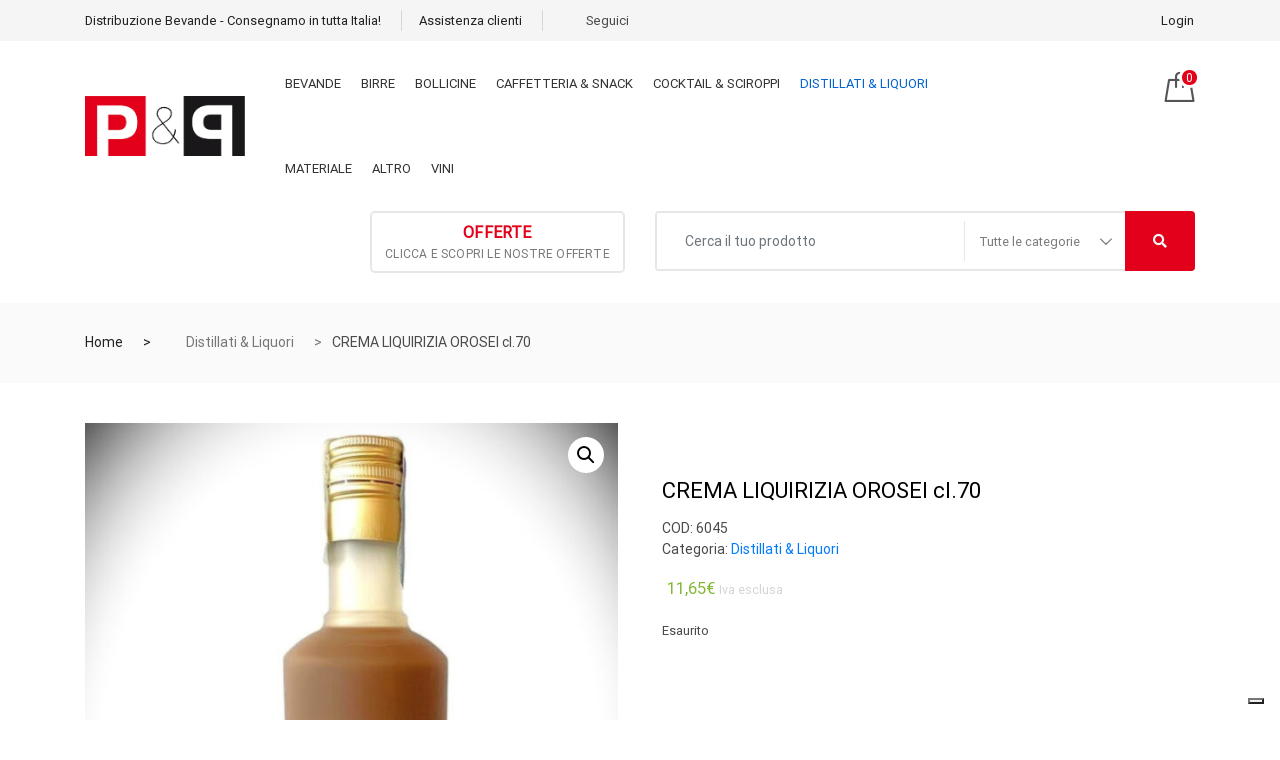

--- FILE ---
content_type: text/html; charset=UTF-8
request_url: https://www.distribuzionebevande.shop/product/crema-liqirizia-orosei-cl-70/
body_size: 23080
content:
<!DOCTYPE html>
 <html lang="it-IT">

    <head>
        <meta charset="UTF-8">
        <meta name="viewport" content="width=device-width, initial-scale=1, maximum-scale=5">
					<script type="text/javascript" class="_iub_cs_skip">
				var _iub = _iub || {};
				_iub.csConfiguration = _iub.csConfiguration || {};
				_iub.csConfiguration.siteId = "3949281";
				_iub.csConfiguration.cookiePolicyId = "78896534";
			</script>
			<script class="_iub_cs_skip" src="https://cs.iubenda.com/autoblocking/3949281.js"></script>
			<meta name='robots' content='index, follow, max-image-preview:large, max-snippet:-1, max-video-preview:-1' />

	<!-- This site is optimized with the Yoast SEO plugin v21.9 - https://yoast.com/wordpress/plugins/seo/ -->
	<title>CREMA LIQUIRIZIA OROSEI cl.70 - Distribuzione Bevande</title>
	<link rel="canonical" href="https://www.distribuzionebevande.shop/product/crema-liqirizia-orosei-cl-70/" />
	<meta property="og:locale" content="it_IT" />
	<meta property="og:type" content="article" />
	<meta property="og:title" content="CREMA LIQUIRIZIA OROSEI cl.70 - Distribuzione Bevande" />
	<meta property="og:url" content="https://www.distribuzionebevande.shop/product/crema-liqirizia-orosei-cl-70/" />
	<meta property="og:site_name" content="Distribuzione Bevande" />
	<meta property="article:modified_time" content="2025-12-15T14:43:39+00:00" />
	<meta property="og:image" content="https://www.distribuzionebevande.shop/wp-content/uploads/2020/06/13aa6574-3ffe-44d4-868a-5c8a54e4e6d6.jpg" />
	<meta property="og:image:width" content="1239" />
	<meta property="og:image:height" content="1600" />
	<meta property="og:image:type" content="image/jpeg" />
	<meta name="twitter:card" content="summary_large_image" />
	<meta name="twitter:label1" content="Tempo di lettura stimato" />
	<meta name="twitter:data1" content="1 minuto" />
	<script type="application/ld+json" class="yoast-schema-graph">{"@context":"https://schema.org","@graph":[{"@type":"WebPage","@id":"https://www.distribuzionebevande.shop/product/crema-liqirizia-orosei-cl-70/","url":"https://www.distribuzionebevande.shop/product/crema-liqirizia-orosei-cl-70/","name":"CREMA LIQUIRIZIA OROSEI cl.70 - Distribuzione Bevande","isPartOf":{"@id":"https://www.distribuzionebevande.shop/#website"},"primaryImageOfPage":{"@id":"https://www.distribuzionebevande.shop/product/crema-liqirizia-orosei-cl-70/#primaryimage"},"image":{"@id":"https://www.distribuzionebevande.shop/product/crema-liqirizia-orosei-cl-70/#primaryimage"},"thumbnailUrl":"https://www.distribuzionebevande.shop/wp-content/uploads/2020/06/13aa6574-3ffe-44d4-868a-5c8a54e4e6d6.jpg","datePublished":"2020-06-26T13:23:02+00:00","dateModified":"2025-12-15T14:43:39+00:00","breadcrumb":{"@id":"https://www.distribuzionebevande.shop/product/crema-liqirizia-orosei-cl-70/#breadcrumb"},"inLanguage":"it-IT","potentialAction":[{"@type":"ReadAction","target":["https://www.distribuzionebevande.shop/product/crema-liqirizia-orosei-cl-70/"]}]},{"@type":"ImageObject","inLanguage":"it-IT","@id":"https://www.distribuzionebevande.shop/product/crema-liqirizia-orosei-cl-70/#primaryimage","url":"https://www.distribuzionebevande.shop/wp-content/uploads/2020/06/13aa6574-3ffe-44d4-868a-5c8a54e4e6d6.jpg","contentUrl":"https://www.distribuzionebevande.shop/wp-content/uploads/2020/06/13aa6574-3ffe-44d4-868a-5c8a54e4e6d6.jpg","width":1239,"height":1600},{"@type":"BreadcrumbList","@id":"https://www.distribuzionebevande.shop/product/crema-liqirizia-orosei-cl-70/#breadcrumb","itemListElement":[{"@type":"ListItem","position":1,"name":"Home","item":"https://www.distribuzionebevande.shop/"},{"@type":"ListItem","position":2,"name":"Shop","item":"https://www.distribuzionebevande.shop/shop/"},{"@type":"ListItem","position":3,"name":"CREMA LIQUIRIZIA OROSEI cl.70"}]},{"@type":"WebSite","@id":"https://www.distribuzionebevande.shop/#website","url":"https://www.distribuzionebevande.shop/","name":"Ecommerce Bevande Vini Birre","description":"","publisher":{"@id":"https://www.distribuzionebevande.shop/#organization"},"potentialAction":[{"@type":"SearchAction","target":{"@type":"EntryPoint","urlTemplate":"https://www.distribuzionebevande.shop/?s={search_term_string}"},"query-input":"required name=search_term_string"}],"inLanguage":"it-IT"},{"@type":"Organization","@id":"https://www.distribuzionebevande.shop/#organization","name":"Distribuzione Bevande Shop","url":"https://www.distribuzionebevande.shop/","logo":{"@type":"ImageObject","inLanguage":"it-IT","@id":"https://www.distribuzionebevande.shop/#/schema/logo/image/","url":"https://www.distribuzionebevande.shop/wp-content/uploads/2020/06/logo.png","contentUrl":"https://www.distribuzionebevande.shop/wp-content/uploads/2020/06/logo.png","width":1200,"height":432,"caption":"Distribuzione Bevande Shop"},"image":{"@id":"https://www.distribuzionebevande.shop/#/schema/logo/image/"}}]}</script>
	<!-- / Yoast SEO plugin. -->


<link rel='dns-prefetch' href='//cdn.iubenda.com' />
<link rel="alternate" type="application/rss+xml" title="Distribuzione Bevande &raquo; Feed" href="https://www.distribuzionebevande.shop/feed/" />
<link rel="alternate" type="application/rss+xml" title="Distribuzione Bevande &raquo; Feed dei commenti" href="https://www.distribuzionebevande.shop/comments/feed/" />
<script type="text/javascript">
/* <![CDATA[ */
window._wpemojiSettings = {"baseUrl":"https:\/\/s.w.org\/images\/core\/emoji\/14.0.0\/72x72\/","ext":".png","svgUrl":"https:\/\/s.w.org\/images\/core\/emoji\/14.0.0\/svg\/","svgExt":".svg","source":{"concatemoji":"https:\/\/www.distribuzionebevande.shop\/wp-includes\/js\/wp-emoji-release.min.js?ver=6.4.7"}};
/*! This file is auto-generated */
!function(i,n){var o,s,e;function c(e){try{var t={supportTests:e,timestamp:(new Date).valueOf()};sessionStorage.setItem(o,JSON.stringify(t))}catch(e){}}function p(e,t,n){e.clearRect(0,0,e.canvas.width,e.canvas.height),e.fillText(t,0,0);var t=new Uint32Array(e.getImageData(0,0,e.canvas.width,e.canvas.height).data),r=(e.clearRect(0,0,e.canvas.width,e.canvas.height),e.fillText(n,0,0),new Uint32Array(e.getImageData(0,0,e.canvas.width,e.canvas.height).data));return t.every(function(e,t){return e===r[t]})}function u(e,t,n){switch(t){case"flag":return n(e,"\ud83c\udff3\ufe0f\u200d\u26a7\ufe0f","\ud83c\udff3\ufe0f\u200b\u26a7\ufe0f")?!1:!n(e,"\ud83c\uddfa\ud83c\uddf3","\ud83c\uddfa\u200b\ud83c\uddf3")&&!n(e,"\ud83c\udff4\udb40\udc67\udb40\udc62\udb40\udc65\udb40\udc6e\udb40\udc67\udb40\udc7f","\ud83c\udff4\u200b\udb40\udc67\u200b\udb40\udc62\u200b\udb40\udc65\u200b\udb40\udc6e\u200b\udb40\udc67\u200b\udb40\udc7f");case"emoji":return!n(e,"\ud83e\udef1\ud83c\udffb\u200d\ud83e\udef2\ud83c\udfff","\ud83e\udef1\ud83c\udffb\u200b\ud83e\udef2\ud83c\udfff")}return!1}function f(e,t,n){var r="undefined"!=typeof WorkerGlobalScope&&self instanceof WorkerGlobalScope?new OffscreenCanvas(300,150):i.createElement("canvas"),a=r.getContext("2d",{willReadFrequently:!0}),o=(a.textBaseline="top",a.font="600 32px Arial",{});return e.forEach(function(e){o[e]=t(a,e,n)}),o}function t(e){var t=i.createElement("script");t.src=e,t.defer=!0,i.head.appendChild(t)}"undefined"!=typeof Promise&&(o="wpEmojiSettingsSupports",s=["flag","emoji"],n.supports={everything:!0,everythingExceptFlag:!0},e=new Promise(function(e){i.addEventListener("DOMContentLoaded",e,{once:!0})}),new Promise(function(t){var n=function(){try{var e=JSON.parse(sessionStorage.getItem(o));if("object"==typeof e&&"number"==typeof e.timestamp&&(new Date).valueOf()<e.timestamp+604800&&"object"==typeof e.supportTests)return e.supportTests}catch(e){}return null}();if(!n){if("undefined"!=typeof Worker&&"undefined"!=typeof OffscreenCanvas&&"undefined"!=typeof URL&&URL.createObjectURL&&"undefined"!=typeof Blob)try{var e="postMessage("+f.toString()+"("+[JSON.stringify(s),u.toString(),p.toString()].join(",")+"));",r=new Blob([e],{type:"text/javascript"}),a=new Worker(URL.createObjectURL(r),{name:"wpTestEmojiSupports"});return void(a.onmessage=function(e){c(n=e.data),a.terminate(),t(n)})}catch(e){}c(n=f(s,u,p))}t(n)}).then(function(e){for(var t in e)n.supports[t]=e[t],n.supports.everything=n.supports.everything&&n.supports[t],"flag"!==t&&(n.supports.everythingExceptFlag=n.supports.everythingExceptFlag&&n.supports[t]);n.supports.everythingExceptFlag=n.supports.everythingExceptFlag&&!n.supports.flag,n.DOMReady=!1,n.readyCallback=function(){n.DOMReady=!0}}).then(function(){return e}).then(function(){var e;n.supports.everything||(n.readyCallback(),(e=n.source||{}).concatemoji?t(e.concatemoji):e.wpemoji&&e.twemoji&&(t(e.twemoji),t(e.wpemoji)))}))}((window,document),window._wpemojiSettings);
/* ]]> */
</script>
<style id='wp-emoji-styles-inline-css' type='text/css'>

	img.wp-smiley, img.emoji {
		display: inline !important;
		border: none !important;
		box-shadow: none !important;
		height: 1em !important;
		width: 1em !important;
		margin: 0 0.07em !important;
		vertical-align: -0.1em !important;
		background: none !important;
		padding: 0 !important;
	}
</style>
<link rel='stylesheet' id='wp-block-library-css' href='https://www.distribuzionebevande.shop/wp-includes/css/dist/block-library/style.min.css?ver=6.4.7' type='text/css' media='all' />
<style id='classic-theme-styles-inline-css' type='text/css'>
/*! This file is auto-generated */
.wp-block-button__link{color:#fff;background-color:#32373c;border-radius:9999px;box-shadow:none;text-decoration:none;padding:calc(.667em + 2px) calc(1.333em + 2px);font-size:1.125em}.wp-block-file__button{background:#32373c;color:#fff;text-decoration:none}
</style>
<style id='global-styles-inline-css' type='text/css'>
body{--wp--preset--color--black: #000000;--wp--preset--color--cyan-bluish-gray: #abb8c3;--wp--preset--color--white: #ffffff;--wp--preset--color--pale-pink: #f78da7;--wp--preset--color--vivid-red: #cf2e2e;--wp--preset--color--luminous-vivid-orange: #ff6900;--wp--preset--color--luminous-vivid-amber: #fcb900;--wp--preset--color--light-green-cyan: #7bdcb5;--wp--preset--color--vivid-green-cyan: #00d084;--wp--preset--color--pale-cyan-blue: #8ed1fc;--wp--preset--color--vivid-cyan-blue: #0693e3;--wp--preset--color--vivid-purple: #9b51e0;--wp--preset--gradient--vivid-cyan-blue-to-vivid-purple: linear-gradient(135deg,rgba(6,147,227,1) 0%,rgb(155,81,224) 100%);--wp--preset--gradient--light-green-cyan-to-vivid-green-cyan: linear-gradient(135deg,rgb(122,220,180) 0%,rgb(0,208,130) 100%);--wp--preset--gradient--luminous-vivid-amber-to-luminous-vivid-orange: linear-gradient(135deg,rgba(252,185,0,1) 0%,rgba(255,105,0,1) 100%);--wp--preset--gradient--luminous-vivid-orange-to-vivid-red: linear-gradient(135deg,rgba(255,105,0,1) 0%,rgb(207,46,46) 100%);--wp--preset--gradient--very-light-gray-to-cyan-bluish-gray: linear-gradient(135deg,rgb(238,238,238) 0%,rgb(169,184,195) 100%);--wp--preset--gradient--cool-to-warm-spectrum: linear-gradient(135deg,rgb(74,234,220) 0%,rgb(151,120,209) 20%,rgb(207,42,186) 40%,rgb(238,44,130) 60%,rgb(251,105,98) 80%,rgb(254,248,76) 100%);--wp--preset--gradient--blush-light-purple: linear-gradient(135deg,rgb(255,206,236) 0%,rgb(152,150,240) 100%);--wp--preset--gradient--blush-bordeaux: linear-gradient(135deg,rgb(254,205,165) 0%,rgb(254,45,45) 50%,rgb(107,0,62) 100%);--wp--preset--gradient--luminous-dusk: linear-gradient(135deg,rgb(255,203,112) 0%,rgb(199,81,192) 50%,rgb(65,88,208) 100%);--wp--preset--gradient--pale-ocean: linear-gradient(135deg,rgb(255,245,203) 0%,rgb(182,227,212) 50%,rgb(51,167,181) 100%);--wp--preset--gradient--electric-grass: linear-gradient(135deg,rgb(202,248,128) 0%,rgb(113,206,126) 100%);--wp--preset--gradient--midnight: linear-gradient(135deg,rgb(2,3,129) 0%,rgb(40,116,252) 100%);--wp--preset--font-size--small: 13px;--wp--preset--font-size--medium: 20px;--wp--preset--font-size--large: 36px;--wp--preset--font-size--x-large: 42px;--wp--preset--spacing--20: 0.44rem;--wp--preset--spacing--30: 0.67rem;--wp--preset--spacing--40: 1rem;--wp--preset--spacing--50: 1.5rem;--wp--preset--spacing--60: 2.25rem;--wp--preset--spacing--70: 3.38rem;--wp--preset--spacing--80: 5.06rem;--wp--preset--shadow--natural: 6px 6px 9px rgba(0, 0, 0, 0.2);--wp--preset--shadow--deep: 12px 12px 50px rgba(0, 0, 0, 0.4);--wp--preset--shadow--sharp: 6px 6px 0px rgba(0, 0, 0, 0.2);--wp--preset--shadow--outlined: 6px 6px 0px -3px rgba(255, 255, 255, 1), 6px 6px rgba(0, 0, 0, 1);--wp--preset--shadow--crisp: 6px 6px 0px rgba(0, 0, 0, 1);}:where(.is-layout-flex){gap: 0.5em;}:where(.is-layout-grid){gap: 0.5em;}body .is-layout-flow > .alignleft{float: left;margin-inline-start: 0;margin-inline-end: 2em;}body .is-layout-flow > .alignright{float: right;margin-inline-start: 2em;margin-inline-end: 0;}body .is-layout-flow > .aligncenter{margin-left: auto !important;margin-right: auto !important;}body .is-layout-constrained > .alignleft{float: left;margin-inline-start: 0;margin-inline-end: 2em;}body .is-layout-constrained > .alignright{float: right;margin-inline-start: 2em;margin-inline-end: 0;}body .is-layout-constrained > .aligncenter{margin-left: auto !important;margin-right: auto !important;}body .is-layout-constrained > :where(:not(.alignleft):not(.alignright):not(.alignfull)){max-width: var(--wp--style--global--content-size);margin-left: auto !important;margin-right: auto !important;}body .is-layout-constrained > .alignwide{max-width: var(--wp--style--global--wide-size);}body .is-layout-flex{display: flex;}body .is-layout-flex{flex-wrap: wrap;align-items: center;}body .is-layout-flex > *{margin: 0;}body .is-layout-grid{display: grid;}body .is-layout-grid > *{margin: 0;}:where(.wp-block-columns.is-layout-flex){gap: 2em;}:where(.wp-block-columns.is-layout-grid){gap: 2em;}:where(.wp-block-post-template.is-layout-flex){gap: 1.25em;}:where(.wp-block-post-template.is-layout-grid){gap: 1.25em;}.has-black-color{color: var(--wp--preset--color--black) !important;}.has-cyan-bluish-gray-color{color: var(--wp--preset--color--cyan-bluish-gray) !important;}.has-white-color{color: var(--wp--preset--color--white) !important;}.has-pale-pink-color{color: var(--wp--preset--color--pale-pink) !important;}.has-vivid-red-color{color: var(--wp--preset--color--vivid-red) !important;}.has-luminous-vivid-orange-color{color: var(--wp--preset--color--luminous-vivid-orange) !important;}.has-luminous-vivid-amber-color{color: var(--wp--preset--color--luminous-vivid-amber) !important;}.has-light-green-cyan-color{color: var(--wp--preset--color--light-green-cyan) !important;}.has-vivid-green-cyan-color{color: var(--wp--preset--color--vivid-green-cyan) !important;}.has-pale-cyan-blue-color{color: var(--wp--preset--color--pale-cyan-blue) !important;}.has-vivid-cyan-blue-color{color: var(--wp--preset--color--vivid-cyan-blue) !important;}.has-vivid-purple-color{color: var(--wp--preset--color--vivid-purple) !important;}.has-black-background-color{background-color: var(--wp--preset--color--black) !important;}.has-cyan-bluish-gray-background-color{background-color: var(--wp--preset--color--cyan-bluish-gray) !important;}.has-white-background-color{background-color: var(--wp--preset--color--white) !important;}.has-pale-pink-background-color{background-color: var(--wp--preset--color--pale-pink) !important;}.has-vivid-red-background-color{background-color: var(--wp--preset--color--vivid-red) !important;}.has-luminous-vivid-orange-background-color{background-color: var(--wp--preset--color--luminous-vivid-orange) !important;}.has-luminous-vivid-amber-background-color{background-color: var(--wp--preset--color--luminous-vivid-amber) !important;}.has-light-green-cyan-background-color{background-color: var(--wp--preset--color--light-green-cyan) !important;}.has-vivid-green-cyan-background-color{background-color: var(--wp--preset--color--vivid-green-cyan) !important;}.has-pale-cyan-blue-background-color{background-color: var(--wp--preset--color--pale-cyan-blue) !important;}.has-vivid-cyan-blue-background-color{background-color: var(--wp--preset--color--vivid-cyan-blue) !important;}.has-vivid-purple-background-color{background-color: var(--wp--preset--color--vivid-purple) !important;}.has-black-border-color{border-color: var(--wp--preset--color--black) !important;}.has-cyan-bluish-gray-border-color{border-color: var(--wp--preset--color--cyan-bluish-gray) !important;}.has-white-border-color{border-color: var(--wp--preset--color--white) !important;}.has-pale-pink-border-color{border-color: var(--wp--preset--color--pale-pink) !important;}.has-vivid-red-border-color{border-color: var(--wp--preset--color--vivid-red) !important;}.has-luminous-vivid-orange-border-color{border-color: var(--wp--preset--color--luminous-vivid-orange) !important;}.has-luminous-vivid-amber-border-color{border-color: var(--wp--preset--color--luminous-vivid-amber) !important;}.has-light-green-cyan-border-color{border-color: var(--wp--preset--color--light-green-cyan) !important;}.has-vivid-green-cyan-border-color{border-color: var(--wp--preset--color--vivid-green-cyan) !important;}.has-pale-cyan-blue-border-color{border-color: var(--wp--preset--color--pale-cyan-blue) !important;}.has-vivid-cyan-blue-border-color{border-color: var(--wp--preset--color--vivid-cyan-blue) !important;}.has-vivid-purple-border-color{border-color: var(--wp--preset--color--vivid-purple) !important;}.has-vivid-cyan-blue-to-vivid-purple-gradient-background{background: var(--wp--preset--gradient--vivid-cyan-blue-to-vivid-purple) !important;}.has-light-green-cyan-to-vivid-green-cyan-gradient-background{background: var(--wp--preset--gradient--light-green-cyan-to-vivid-green-cyan) !important;}.has-luminous-vivid-amber-to-luminous-vivid-orange-gradient-background{background: var(--wp--preset--gradient--luminous-vivid-amber-to-luminous-vivid-orange) !important;}.has-luminous-vivid-orange-to-vivid-red-gradient-background{background: var(--wp--preset--gradient--luminous-vivid-orange-to-vivid-red) !important;}.has-very-light-gray-to-cyan-bluish-gray-gradient-background{background: var(--wp--preset--gradient--very-light-gray-to-cyan-bluish-gray) !important;}.has-cool-to-warm-spectrum-gradient-background{background: var(--wp--preset--gradient--cool-to-warm-spectrum) !important;}.has-blush-light-purple-gradient-background{background: var(--wp--preset--gradient--blush-light-purple) !important;}.has-blush-bordeaux-gradient-background{background: var(--wp--preset--gradient--blush-bordeaux) !important;}.has-luminous-dusk-gradient-background{background: var(--wp--preset--gradient--luminous-dusk) !important;}.has-pale-ocean-gradient-background{background: var(--wp--preset--gradient--pale-ocean) !important;}.has-electric-grass-gradient-background{background: var(--wp--preset--gradient--electric-grass) !important;}.has-midnight-gradient-background{background: var(--wp--preset--gradient--midnight) !important;}.has-small-font-size{font-size: var(--wp--preset--font-size--small) !important;}.has-medium-font-size{font-size: var(--wp--preset--font-size--medium) !important;}.has-large-font-size{font-size: var(--wp--preset--font-size--large) !important;}.has-x-large-font-size{font-size: var(--wp--preset--font-size--x-large) !important;}
.wp-block-navigation a:where(:not(.wp-element-button)){color: inherit;}
:where(.wp-block-post-template.is-layout-flex){gap: 1.25em;}:where(.wp-block-post-template.is-layout-grid){gap: 1.25em;}
:where(.wp-block-columns.is-layout-flex){gap: 2em;}:where(.wp-block-columns.is-layout-grid){gap: 2em;}
.wp-block-pullquote{font-size: 1.5em;line-height: 1.6;}
</style>
<link rel='stylesheet' id='xpay-checkout-css' href='https://www.distribuzionebevande.shop/wp-content/plugins/cartasi-x-pay/assets/css/xpay.css?ver=7.3.0' type='text/css' media='all' />
<link rel='stylesheet' id='contact-form-7-css' href='https://www.distribuzionebevande.shop/wp-content/plugins/contact-form-7/includes/css/styles.css?ver=5.8.6' type='text/css' media='all' />
<link rel='stylesheet' id='rs-plugin-settings-css' href='https://www.distribuzionebevande.shop/wp-content/plugins/revslider/public/assets/css/rs6.css?ver=6.1.5' type='text/css' media='all' />
<style id='rs-plugin-settings-inline-css' type='text/css'>
#rs-demo-id {}
</style>
<link rel='stylesheet' id='photoswipe-css' href='https://www.distribuzionebevande.shop/wp-content/plugins/woocommerce/assets/css/photoswipe/photoswipe.min.css?ver=8.5.4' type='text/css' media='all' />
<link rel='stylesheet' id='photoswipe-default-skin-css' href='https://www.distribuzionebevande.shop/wp-content/plugins/woocommerce/assets/css/photoswipe/default-skin/default-skin.min.css?ver=8.5.4' type='text/css' media='all' />
<link rel='stylesheet' id='woocommerce-layout-css' href='https://www.distribuzionebevande.shop/wp-content/plugins/woocommerce/assets/css/woocommerce-layout.css?ver=8.5.4' type='text/css' media='all' />
<link rel='stylesheet' id='woocommerce-smallscreen-css' href='https://www.distribuzionebevande.shop/wp-content/plugins/woocommerce/assets/css/woocommerce-smallscreen.css?ver=8.5.4' type='text/css' media='only screen and (max-width: 768px)' />
<link rel='stylesheet' id='woocommerce-general-css' href='https://www.distribuzionebevande.shop/wp-content/plugins/woocommerce/assets/css/woocommerce.css?ver=8.5.4' type='text/css' media='all' />
<style id='woocommerce-inline-inline-css' type='text/css'>
.woocommerce form .form-row .required { visibility: visible; }
</style>
<link rel='stylesheet' id='bootstrap-css' href='https://www.distribuzionebevande.shop/wp-content/themes/marketo/assets/css/bootstrap.min.css?ver=5.2.0' type='text/css' media='all' />
<link rel='stylesheet' id='marketo-plugins-css' href='https://www.distribuzionebevande.shop/wp-content/themes/marketo/assets/css/plugins.css?ver=5.2.0' type='text/css' media='all' />
<link rel='stylesheet' id='elementor-icons-shared-1-css' href='https://www.distribuzionebevande.shop/wp-content/themes/marketo/assets/css/xs-icon-font.css?ver=5.9.1' type='text/css' media='all' />
<link rel='stylesheet' id='elementor-icons-icon-marketo-css' href='https://www.distribuzionebevande.shop/wp-content/themes/marketo/assets/css/xs-icon-font.css?ver=5.9.1' type='text/css' media='all' />
<link rel='stylesheet' id='swiper-css' href='https://www.distribuzionebevande.shop/wp-content/plugins/elementor/assets/lib/swiper/css/swiper.min.css?ver=5.3.6' type='text/css' media='all' />
<link rel='stylesheet' id='marketo-style-css' href='https://www.distribuzionebevande.shop/wp-content/themes/marketo/assets/css/style.css?ver=5.2.0' type='text/css' media='all' />
<link rel='stylesheet' id='marketo-responsive-css' href='https://www.distribuzionebevande.shop/wp-content/themes/marketo/assets/css/responsive.css?ver=5.2.0' type='text/css' media='all' />
<link rel='stylesheet' id='um_modal-css' href='https://www.distribuzionebevande.shop/wp-content/plugins/ultimate-member/assets/css/um-modal.min.css?ver=2.8.2' type='text/css' media='all' />
<link rel='stylesheet' id='um_ui-css' href='https://www.distribuzionebevande.shop/wp-content/plugins/ultimate-member/assets/libs/jquery-ui/jquery-ui.min.css?ver=1.13.2' type='text/css' media='all' />
<link rel='stylesheet' id='um_tipsy-css' href='https://www.distribuzionebevande.shop/wp-content/plugins/ultimate-member/assets/libs/tipsy/tipsy.min.css?ver=1.0.0a' type='text/css' media='all' />
<link rel='stylesheet' id='um_raty-css' href='https://www.distribuzionebevande.shop/wp-content/plugins/ultimate-member/assets/libs/raty/um-raty.min.css?ver=2.6.0' type='text/css' media='all' />
<link rel='stylesheet' id='um_fonticons_ii-css' href='https://www.distribuzionebevande.shop/wp-content/plugins/ultimate-member/assets/libs/legacy/fonticons/fonticons-ii.min.css?ver=2.8.2' type='text/css' media='all' />
<link rel='stylesheet' id='um_fonticons_fa-css' href='https://www.distribuzionebevande.shop/wp-content/plugins/ultimate-member/assets/libs/legacy/fonticons/fonticons-fa.min.css?ver=2.8.2' type='text/css' media='all' />
<link rel='stylesheet' id='select2-css' href='https://www.distribuzionebevande.shop/wp-content/plugins/ultimate-member/assets/libs/select2/select2.min.css?ver=4.0.13' type='text/css' media='all' />
<link rel='stylesheet' id='um_fileupload-css' href='https://www.distribuzionebevande.shop/wp-content/plugins/ultimate-member/assets/css/um-fileupload.min.css?ver=2.8.2' type='text/css' media='all' />
<link rel='stylesheet' id='um_datetime-css' href='https://www.distribuzionebevande.shop/wp-content/plugins/ultimate-member/assets/libs/pickadate/default.min.css?ver=3.6.2' type='text/css' media='all' />
<link rel='stylesheet' id='um_datetime_date-css' href='https://www.distribuzionebevande.shop/wp-content/plugins/ultimate-member/assets/libs/pickadate/default.date.min.css?ver=3.6.2' type='text/css' media='all' />
<link rel='stylesheet' id='um_datetime_time-css' href='https://www.distribuzionebevande.shop/wp-content/plugins/ultimate-member/assets/libs/pickadate/default.time.min.css?ver=3.6.2' type='text/css' media='all' />
<link rel='stylesheet' id='um_common-css' href='https://www.distribuzionebevande.shop/wp-content/plugins/ultimate-member/assets/css/common.min.css?ver=2.8.2' type='text/css' media='all' />
<link rel='stylesheet' id='um_responsive-css' href='https://www.distribuzionebevande.shop/wp-content/plugins/ultimate-member/assets/css/um-responsive.min.css?ver=2.8.2' type='text/css' media='all' />
<link rel='stylesheet' id='um_styles-css' href='https://www.distribuzionebevande.shop/wp-content/plugins/ultimate-member/assets/css/um-styles.min.css?ver=2.8.2' type='text/css' media='all' />
<link rel='stylesheet' id='um_crop-css' href='https://www.distribuzionebevande.shop/wp-content/plugins/ultimate-member/assets/libs/cropper/cropper.min.css?ver=1.6.1' type='text/css' media='all' />
<link rel='stylesheet' id='um_profile-css' href='https://www.distribuzionebevande.shop/wp-content/plugins/ultimate-member/assets/css/um-profile.min.css?ver=2.8.2' type='text/css' media='all' />
<link rel='stylesheet' id='um_account-css' href='https://www.distribuzionebevande.shop/wp-content/plugins/ultimate-member/assets/css/um-account.min.css?ver=2.8.2' type='text/css' media='all' />
<link rel='stylesheet' id='um_misc-css' href='https://www.distribuzionebevande.shop/wp-content/plugins/ultimate-member/assets/css/um-misc.min.css?ver=2.8.2' type='text/css' media='all' />
<link rel='stylesheet' id='um_default_css-css' href='https://www.distribuzionebevande.shop/wp-content/plugins/ultimate-member/assets/css/um-old-default.min.css?ver=2.8.2' type='text/css' media='all' />

<script  type="text/javascript" class=" _iub_cs_skip" type="text/javascript" id="iubenda-head-inline-scripts-0">
/* <![CDATA[ */

var _iub = _iub || [];
_iub.csConfiguration = {"siteId":3949281,"cookiePolicyId":78896534,"lang":"it","storage":{"useSiteId":true}};
/* ]]> */
</script>
<script  type="text/javascript" charset="UTF-8" async="" class=" _iub_cs_skip" type="text/javascript" src="//cdn.iubenda.com/cs/iubenda_cs.js?ver=3.12.1" id="iubenda-head-scripts-1-js"></script>
<script type="text/javascript" src="https://www.distribuzionebevande.shop/wp-includes/js/jquery/jquery.min.js?ver=3.7.1" id="jquery-core-js"></script>
<script type="text/javascript" src="https://www.distribuzionebevande.shop/wp-includes/js/jquery/jquery-migrate.min.js?ver=3.4.1" id="jquery-migrate-js"></script>
<script type="text/javascript" src="https://www.distribuzionebevande.shop/wp-content/plugins/cartasi-x-pay/assets/js/xpay.js?ver=7.3.0" id="xpay-checkout-js"></script>
<script type="text/javascript" src="https://www.distribuzionebevande.shop/wp-content/plugins/revslider/public/assets/js/revolution.tools.min.js?ver=6.0" id="tp-tools-js"></script>
<script type="text/javascript" src="https://www.distribuzionebevande.shop/wp-content/plugins/revslider/public/assets/js/rs6.min.js?ver=6.1.5" id="revmin-js"></script>
<script type="text/javascript" src="https://www.distribuzionebevande.shop/wp-content/plugins/woocommerce/assets/js/jquery-blockui/jquery.blockUI.min.js?ver=2.7.0-wc.8.5.4" id="jquery-blockui-js" defer="defer" data-wp-strategy="defer"></script>
<script type="text/javascript" id="wc-add-to-cart-js-extra">
/* <![CDATA[ */
var wc_add_to_cart_params = {"ajax_url":"\/wp-admin\/admin-ajax.php","wc_ajax_url":"\/?wc-ajax=%%endpoint%%","i18n_view_cart":"Visualizza carrello","cart_url":"https:\/\/www.distribuzionebevande.shop\/carrello\/","is_cart":"","cart_redirect_after_add":"no"};
/* ]]> */
</script>
<script type="text/javascript" src="https://www.distribuzionebevande.shop/wp-content/plugins/woocommerce/assets/js/frontend/add-to-cart.min.js?ver=8.5.4" id="wc-add-to-cart-js" defer="defer" data-wp-strategy="defer"></script>
<script type="text/javascript" src="https://www.distribuzionebevande.shop/wp-content/plugins/woocommerce/assets/js/zoom/jquery.zoom.min.js?ver=1.7.21-wc.8.5.4" id="zoom-js" defer="defer" data-wp-strategy="defer"></script>
<script type="text/javascript" src="https://www.distribuzionebevande.shop/wp-content/plugins/woocommerce/assets/js/flexslider/jquery.flexslider.min.js?ver=2.7.2-wc.8.5.4" id="flexslider-js" defer="defer" data-wp-strategy="defer"></script>
<script type="text/javascript" src="https://www.distribuzionebevande.shop/wp-content/plugins/woocommerce/assets/js/photoswipe/photoswipe.min.js?ver=4.1.1-wc.8.5.4" id="photoswipe-js" defer="defer" data-wp-strategy="defer"></script>
<script type="text/javascript" src="https://www.distribuzionebevande.shop/wp-content/plugins/woocommerce/assets/js/photoswipe/photoswipe-ui-default.min.js?ver=4.1.1-wc.8.5.4" id="photoswipe-ui-default-js" defer="defer" data-wp-strategy="defer"></script>
<script type="text/javascript" id="wc-single-product-js-extra">
/* <![CDATA[ */
var wc_single_product_params = {"i18n_required_rating_text":"Seleziona una valutazione","review_rating_required":"yes","flexslider":{"rtl":false,"animation":"slide","smoothHeight":true,"directionNav":false,"controlNav":"thumbnails","slideshow":false,"animationSpeed":500,"animationLoop":false,"allowOneSlide":false},"zoom_enabled":"1","zoom_options":[],"photoswipe_enabled":"1","photoswipe_options":{"shareEl":false,"closeOnScroll":false,"history":false,"hideAnimationDuration":0,"showAnimationDuration":0},"flexslider_enabled":"1"};
/* ]]> */
</script>
<script type="text/javascript" src="https://www.distribuzionebevande.shop/wp-content/plugins/woocommerce/assets/js/frontend/single-product.min.js?ver=8.5.4" id="wc-single-product-js" defer="defer" data-wp-strategy="defer"></script>
<script type="text/javascript" src="https://www.distribuzionebevande.shop/wp-content/plugins/woocommerce/assets/js/js-cookie/js.cookie.min.js?ver=2.1.4-wc.8.5.4" id="js-cookie-js" defer="defer" data-wp-strategy="defer"></script>
<script type="text/javascript" id="woocommerce-js-extra">
/* <![CDATA[ */
var woocommerce_params = {"ajax_url":"\/wp-admin\/admin-ajax.php","wc_ajax_url":"\/?wc-ajax=%%endpoint%%"};
/* ]]> */
</script>
<script type="text/javascript" src="https://www.distribuzionebevande.shop/wp-content/plugins/woocommerce/assets/js/frontend/woocommerce.min.js?ver=8.5.4" id="woocommerce-js" defer="defer" data-wp-strategy="defer"></script>
<script type="text/javascript" id="xs_front_main_js-js-extra">
/* <![CDATA[ */
var rest_config = {"rest_url":"https:\/\/www.distribuzionebevande.shop\/wp-json\/","nonce":"fb288c6ddb","insta_enabled":""};
/* ]]> */
</script>
<script type="text/javascript" src="https://www.distribuzionebevande.shop/wp-content/plugins/wp-social/assets/js/front-main.js?ver=3.0.0" id="xs_front_main_js-js"></script>
<script type="text/javascript" src="https://www.distribuzionebevande.shop/wp-content/plugins/ultimate-member/assets/js/um-gdpr.min.js?ver=2.8.2" id="um-gdpr-js"></script>
<link rel="https://api.w.org/" href="https://www.distribuzionebevande.shop/wp-json/" /><link rel="alternate" type="application/json" href="https://www.distribuzionebevande.shop/wp-json/wp/v2/product/2922" /><link rel="EditURI" type="application/rsd+xml" title="RSD" href="https://www.distribuzionebevande.shop/xmlrpc.php?rsd" />
<meta name="generator" content="WordPress 6.4.7" />
<meta name="generator" content="WooCommerce 8.5.4" />
<link rel='shortlink' href='https://www.distribuzionebevande.shop/?p=2922' />
<link rel="alternate" type="application/json+oembed" href="https://www.distribuzionebevande.shop/wp-json/oembed/1.0/embed?url=https%3A%2F%2Fwww.distribuzionebevande.shop%2Fproduct%2Fcrema-liqirizia-orosei-cl-70%2F" />
<link rel="alternate" type="text/xml+oembed" href="https://www.distribuzionebevande.shop/wp-json/oembed/1.0/embed?url=https%3A%2F%2Fwww.distribuzionebevande.shop%2Fproduct%2Fcrema-liqirizia-orosei-cl-70%2F&#038;format=xml" />
<script src="https://www.distribuzionebevande.shop/wp-content/plugins/cartasi-x-pay/assets/js/pagodil-sticker.min.js?v=7.3.0"></script><style>.pagodil-sticker-container { display: inline-block; margin-bottom: 60px; } </style>
		<!-- GA Google Analytics @ https://m0n.co/ga -->
		<script async src="https://www.googletagmanager.com/gtag/js?id=UA-180663778-1"></script>
		<script>
			window.dataLayer = window.dataLayer || [];
			function gtag(){dataLayer.push(arguments);}
			gtag('js', new Date());
			gtag('config', 'UA-180663778-1');
		</script>

			<style type="text/css">
			.um_request_name {
				display: none !important;
			}
		</style>
	<meta name="description" content="CREMA LIQUIRIZIA OROSEI cl.70" />
	<noscript><style>.woocommerce-product-gallery{ opacity: 1 !important; }</style></noscript>
	<meta name="generator" content="Elementor 3.18.3; features: e_dom_optimization, e_optimized_assets_loading, additional_custom_breakpoints, block_editor_assets_optimize, e_image_loading_optimization; settings: css_print_method-external, google_font-enabled, font_display-auto">
<style type="text/css">.recentcomments a{display:inline !important;padding:0 !important;margin:0 !important;}</style><meta name="generator" content="Powered by Slider Revolution 6.1.5 - responsive, Mobile-Friendly Slider Plugin for WordPress with comfortable drag and drop interface." />
<script type="text/javascript">function setREVStartSize(t){try{var h,e=document.getElementById(t.c).parentNode.offsetWidth;if(e=0===e||isNaN(e)?window.innerWidth:e,t.tabw=void 0===t.tabw?0:parseInt(t.tabw),t.thumbw=void 0===t.thumbw?0:parseInt(t.thumbw),t.tabh=void 0===t.tabh?0:parseInt(t.tabh),t.thumbh=void 0===t.thumbh?0:parseInt(t.thumbh),t.tabhide=void 0===t.tabhide?0:parseInt(t.tabhide),t.thumbhide=void 0===t.thumbhide?0:parseInt(t.thumbhide),t.mh=void 0===t.mh||""==t.mh||"auto"===t.mh?0:parseInt(t.mh,0),"fullscreen"===t.layout||"fullscreen"===t.l)h=Math.max(t.mh,window.innerHeight);else{for(var i in t.gw=Array.isArray(t.gw)?t.gw:[t.gw],t.rl)void 0!==t.gw[i]&&0!==t.gw[i]||(t.gw[i]=t.gw[i-1]);for(var i in t.gh=void 0===t.el||""===t.el||Array.isArray(t.el)&&0==t.el.length?t.gh:t.el,t.gh=Array.isArray(t.gh)?t.gh:[t.gh],t.rl)void 0!==t.gh[i]&&0!==t.gh[i]||(t.gh[i]=t.gh[i-1]);var r,a=new Array(t.rl.length),n=0;for(var i in t.tabw=t.tabhide>=e?0:t.tabw,t.thumbw=t.thumbhide>=e?0:t.thumbw,t.tabh=t.tabhide>=e?0:t.tabh,t.thumbh=t.thumbhide>=e?0:t.thumbh,t.rl)a[i]=t.rl[i]<window.innerWidth?0:t.rl[i];for(var i in r=a[0],a)r>a[i]&&0<a[i]&&(r=a[i],n=i);var d=e>t.gw[n]+t.tabw+t.thumbw?1:(e-(t.tabw+t.thumbw))/t.gw[n];h=t.gh[n]*d+(t.tabh+t.thumbh)}void 0===window.rs_init_css&&(window.rs_init_css=document.head.appendChild(document.createElement("style"))),document.getElementById(t.c).height=h,window.rs_init_css.innerHTML+="#"+t.c+"_wrapper { height: "+h+"px }"}catch(t){console.log("Failure at Presize of Slider:"+t)}};</script>
		<style type="text/css" id="wp-custom-css">
			.form-row-hide{display:none;}
.owl-item.last-child .xs-product-widget {
    border: 1px solid #e3e3e3;
}
.xs-addcart-v2 a.button, .xs-addcart-v2 a.added_to_cart.wc-forward{
	background:#fed700;
}
.xs-menus .nav-menu > li > a:hover {
    color: #0063d1 !important;
}
.xs-countdown-timer .timer-count {
  background-color: #fed700;
 }
.product-block-slider .owl-dots .owl-dot.active span {
    background-color: #fed700;
}
.xs-progress .progress-bar {
    background-color: #fed700;
}
p.wcmp_vendor_name {
    color: #000!important;
}
p.wcmp_vendor_name {
    color: #000!important;
    text-shadow: none !important;
}
.shop-archive .woocommerce-products-header .woocommerce-ordering select{
	padding-left: 0;
}

/* MADE IN SARDINIA */
#made-in-sardinia-container .xs-content-header{
	display: none;
}
img.bandiera-mori{
	width: 100px !important;
}

/* WOOCOMMERCE CHECKOUT */
.woocommerce .woocommerce-order .woocommerce-thankyou-order-received{
	text-align: center !important;
	font-size: 40px !important;
	color: #83b735 !important;
	font-weight: bold !important;
	padding: 20px 0 !important;
}

/* MENU */
.xs-menus .nav-menu{
	text-align: left;
}
.xs-menus .nav-menu>li>a{
	padding: 35px 10px;
	font-size: 13px;
	text-transform: uppercase;
}		</style>
		<style id="kirki-inline-styles">.xs-vartical-menu .cd-dropdown-trigger{background-color:#e2001a;}.xs-navDown .xs-navbar-search .btn[type="submit"]{background-color:#e2001a;}.xs-navbar-search .btn-primary{background-color:#e2001a;}.xs-single-wishList .xs-item-count.highlight{background-color:#e2001a;}.xs-navDown.navDown-v5 .xs-vartical-menu .cd-dropdown-trigger{background-color:#e2001a;}.xs-navBar.navBar-v5 .xs-navbar-search .btn[type="submit"]{background-color:#e2001a;}.xs-navDown.secondary-color-v .xs-vartical-menu .cd-dropdown-content{background-color:#e2001a;}.help-tip{background-color:#e2001a;}.xs-serachForm input[type=submit]{background-color:#e2001a;}.xs-navBar.navbar-orange{background-color:#e2001a;}.xs-navDown .btn:not([type=submit]) strong{color:#e2001a;}.secondary-header-v .xs-vartical-menu .cd-dropdown-trigger{background-color:#e2001a;}.navBar-v6 .xs-navbar-search .btn[type="submit"]{background-color:#e2001a;}.navBar-v6 .xs-single-wishList .xs-item-count.highlight{background-color:#e2001a;}.xs-navBar.navbar-dark{background-color:#e2001a;}.xs-logo-wraper .logo-info .phone-number{color:#e2001a;}.xs-vartical-menu .cd-dropdown-trigger:hover{background-color:#000000;}.xs-navDown .xs-navbar-search .btn[type="submit"]:hover{background-color:#000000;}.xs-navbar-search .btn-primary:hover{background-color:#000000;}.xs-single-wishList .xs-item-count.highlight:hover{background-color:#000000;}.xs-navDown.navDown-v5 .xs-vartical-menu .cd-dropdown-trigger:hover{background-color:#000000;}.xs-navDown.navDown-v5 .xs-menus .nav-menu>li>a:hover{color:#000000;}.xs-navBar.navBar-v5 .xs-navbar-search .btn[type="submit"]:hover{background-color:#000000;}.xs-navDown.secondary-color-v .xs-vartical-menu .cd-dropdown-content:hover{background-color:#000000;}.btn:not([data-toggle=popover]).btn-primary::before{background-color:#000000;}.single_add_to_cart_button::before{background-color:#000000;}..woocommerce #respond input#submit:hover{background-color:#000000;}.select-options{background-color:#000000;}.select-options::before{background-color:#000000;}.xs-vartical-menu .cd-dropdown-trigger.dropdown-is-active:hover, .xs-vartical-menu .cd-dropdown-trigger:hover{background-color:#000000;}.xs-logo-wraper .logo-info .phone-number:hover{color:#000000;}.xs-footer-section .xs-footer-bottom-layer{background-color:#000000;}.marketo-footer-version-2 .marketo-footer-bottom-v2{background-color:#000000;}.xs-footer-section .xs-back-to-top-wraper .xs-back-to-top{background-color:#000000;}.xs-footer-section .xs-copyright{background-color:#000000;}.xs-footer-info-and-payment .xs-map-popup.btn-warning{background-color:#000000;}.fonts-loaded body{font-family:Roboto;font-size:14px;font-weight:400;line-height:1.5;}.fonts-loaded h1{font-family:Roboto;}.fonts-loaded h2{font-family:Roboto;font-size:14px;font-weight:400;line-height:1.5;}.fonts-loaded h3{font-family:Roboto;}.fonts-loaded h4{font-family:Roboto;}.fonts-loaded h5{font-family:Roboto;}.fonts-loaded h6{font-family:Roboto;}.fonts-loaded p{font-family:Roboto;}/* cyrillic-ext */
@font-face {
  font-family: 'Roboto';
  font-style: normal;
  font-weight: 400;
  font-stretch: normal;
  font-display: swap;
  src: url(https://www.distribuzionebevande.shop/wp-content/fonts/roboto/font) format('woff');
  unicode-range: U+0460-052F, U+1C80-1C8A, U+20B4, U+2DE0-2DFF, U+A640-A69F, U+FE2E-FE2F;
}
/* cyrillic */
@font-face {
  font-family: 'Roboto';
  font-style: normal;
  font-weight: 400;
  font-stretch: normal;
  font-display: swap;
  src: url(https://www.distribuzionebevande.shop/wp-content/fonts/roboto/font) format('woff');
  unicode-range: U+0301, U+0400-045F, U+0490-0491, U+04B0-04B1, U+2116;
}
/* greek-ext */
@font-face {
  font-family: 'Roboto';
  font-style: normal;
  font-weight: 400;
  font-stretch: normal;
  font-display: swap;
  src: url(https://www.distribuzionebevande.shop/wp-content/fonts/roboto/font) format('woff');
  unicode-range: U+1F00-1FFF;
}
/* greek */
@font-face {
  font-family: 'Roboto';
  font-style: normal;
  font-weight: 400;
  font-stretch: normal;
  font-display: swap;
  src: url(https://www.distribuzionebevande.shop/wp-content/fonts/roboto/font) format('woff');
  unicode-range: U+0370-0377, U+037A-037F, U+0384-038A, U+038C, U+038E-03A1, U+03A3-03FF;
}
/* math */
@font-face {
  font-family: 'Roboto';
  font-style: normal;
  font-weight: 400;
  font-stretch: normal;
  font-display: swap;
  src: url(https://www.distribuzionebevande.shop/wp-content/fonts/roboto/font) format('woff');
  unicode-range: U+0302-0303, U+0305, U+0307-0308, U+0310, U+0312, U+0315, U+031A, U+0326-0327, U+032C, U+032F-0330, U+0332-0333, U+0338, U+033A, U+0346, U+034D, U+0391-03A1, U+03A3-03A9, U+03B1-03C9, U+03D1, U+03D5-03D6, U+03F0-03F1, U+03F4-03F5, U+2016-2017, U+2034-2038, U+203C, U+2040, U+2043, U+2047, U+2050, U+2057, U+205F, U+2070-2071, U+2074-208E, U+2090-209C, U+20D0-20DC, U+20E1, U+20E5-20EF, U+2100-2112, U+2114-2115, U+2117-2121, U+2123-214F, U+2190, U+2192, U+2194-21AE, U+21B0-21E5, U+21F1-21F2, U+21F4-2211, U+2213-2214, U+2216-22FF, U+2308-230B, U+2310, U+2319, U+231C-2321, U+2336-237A, U+237C, U+2395, U+239B-23B7, U+23D0, U+23DC-23E1, U+2474-2475, U+25AF, U+25B3, U+25B7, U+25BD, U+25C1, U+25CA, U+25CC, U+25FB, U+266D-266F, U+27C0-27FF, U+2900-2AFF, U+2B0E-2B11, U+2B30-2B4C, U+2BFE, U+3030, U+FF5B, U+FF5D, U+1D400-1D7FF, U+1EE00-1EEFF;
}
/* symbols */
@font-face {
  font-family: 'Roboto';
  font-style: normal;
  font-weight: 400;
  font-stretch: normal;
  font-display: swap;
  src: url(https://www.distribuzionebevande.shop/wp-content/fonts/roboto/font) format('woff');
  unicode-range: U+0001-000C, U+000E-001F, U+007F-009F, U+20DD-20E0, U+20E2-20E4, U+2150-218F, U+2190, U+2192, U+2194-2199, U+21AF, U+21E6-21F0, U+21F3, U+2218-2219, U+2299, U+22C4-22C6, U+2300-243F, U+2440-244A, U+2460-24FF, U+25A0-27BF, U+2800-28FF, U+2921-2922, U+2981, U+29BF, U+29EB, U+2B00-2BFF, U+4DC0-4DFF, U+FFF9-FFFB, U+10140-1018E, U+10190-1019C, U+101A0, U+101D0-101FD, U+102E0-102FB, U+10E60-10E7E, U+1D2C0-1D2D3, U+1D2E0-1D37F, U+1F000-1F0FF, U+1F100-1F1AD, U+1F1E6-1F1FF, U+1F30D-1F30F, U+1F315, U+1F31C, U+1F31E, U+1F320-1F32C, U+1F336, U+1F378, U+1F37D, U+1F382, U+1F393-1F39F, U+1F3A7-1F3A8, U+1F3AC-1F3AF, U+1F3C2, U+1F3C4-1F3C6, U+1F3CA-1F3CE, U+1F3D4-1F3E0, U+1F3ED, U+1F3F1-1F3F3, U+1F3F5-1F3F7, U+1F408, U+1F415, U+1F41F, U+1F426, U+1F43F, U+1F441-1F442, U+1F444, U+1F446-1F449, U+1F44C-1F44E, U+1F453, U+1F46A, U+1F47D, U+1F4A3, U+1F4B0, U+1F4B3, U+1F4B9, U+1F4BB, U+1F4BF, U+1F4C8-1F4CB, U+1F4D6, U+1F4DA, U+1F4DF, U+1F4E3-1F4E6, U+1F4EA-1F4ED, U+1F4F7, U+1F4F9-1F4FB, U+1F4FD-1F4FE, U+1F503, U+1F507-1F50B, U+1F50D, U+1F512-1F513, U+1F53E-1F54A, U+1F54F-1F5FA, U+1F610, U+1F650-1F67F, U+1F687, U+1F68D, U+1F691, U+1F694, U+1F698, U+1F6AD, U+1F6B2, U+1F6B9-1F6BA, U+1F6BC, U+1F6C6-1F6CF, U+1F6D3-1F6D7, U+1F6E0-1F6EA, U+1F6F0-1F6F3, U+1F6F7-1F6FC, U+1F700-1F7FF, U+1F800-1F80B, U+1F810-1F847, U+1F850-1F859, U+1F860-1F887, U+1F890-1F8AD, U+1F8B0-1F8BB, U+1F8C0-1F8C1, U+1F900-1F90B, U+1F93B, U+1F946, U+1F984, U+1F996, U+1F9E9, U+1FA00-1FA6F, U+1FA70-1FA7C, U+1FA80-1FA89, U+1FA8F-1FAC6, U+1FACE-1FADC, U+1FADF-1FAE9, U+1FAF0-1FAF8, U+1FB00-1FBFF;
}
/* vietnamese */
@font-face {
  font-family: 'Roboto';
  font-style: normal;
  font-weight: 400;
  font-stretch: normal;
  font-display: swap;
  src: url(https://www.distribuzionebevande.shop/wp-content/fonts/roboto/font) format('woff');
  unicode-range: U+0102-0103, U+0110-0111, U+0128-0129, U+0168-0169, U+01A0-01A1, U+01AF-01B0, U+0300-0301, U+0303-0304, U+0308-0309, U+0323, U+0329, U+1EA0-1EF9, U+20AB;
}
/* latin-ext */
@font-face {
  font-family: 'Roboto';
  font-style: normal;
  font-weight: 400;
  font-stretch: normal;
  font-display: swap;
  src: url(https://www.distribuzionebevande.shop/wp-content/fonts/roboto/font) format('woff');
  unicode-range: U+0100-02BA, U+02BD-02C5, U+02C7-02CC, U+02CE-02D7, U+02DD-02FF, U+0304, U+0308, U+0329, U+1D00-1DBF, U+1E00-1E9F, U+1EF2-1EFF, U+2020, U+20A0-20AB, U+20AD-20C0, U+2113, U+2C60-2C7F, U+A720-A7FF;
}
/* latin */
@font-face {
  font-family: 'Roboto';
  font-style: normal;
  font-weight: 400;
  font-stretch: normal;
  font-display: swap;
  src: url(https://www.distribuzionebevande.shop/wp-content/fonts/roboto/font) format('woff');
  unicode-range: U+0000-00FF, U+0131, U+0152-0153, U+02BB-02BC, U+02C6, U+02DA, U+02DC, U+0304, U+0308, U+0329, U+2000-206F, U+20AC, U+2122, U+2191, U+2193, U+2212, U+2215, U+FEFF, U+FFFD;
}/* cyrillic-ext */
@font-face {
  font-family: 'Roboto';
  font-style: normal;
  font-weight: 400;
  font-stretch: normal;
  font-display: swap;
  src: url(https://www.distribuzionebevande.shop/wp-content/fonts/roboto/font) format('woff');
  unicode-range: U+0460-052F, U+1C80-1C8A, U+20B4, U+2DE0-2DFF, U+A640-A69F, U+FE2E-FE2F;
}
/* cyrillic */
@font-face {
  font-family: 'Roboto';
  font-style: normal;
  font-weight: 400;
  font-stretch: normal;
  font-display: swap;
  src: url(https://www.distribuzionebevande.shop/wp-content/fonts/roboto/font) format('woff');
  unicode-range: U+0301, U+0400-045F, U+0490-0491, U+04B0-04B1, U+2116;
}
/* greek-ext */
@font-face {
  font-family: 'Roboto';
  font-style: normal;
  font-weight: 400;
  font-stretch: normal;
  font-display: swap;
  src: url(https://www.distribuzionebevande.shop/wp-content/fonts/roboto/font) format('woff');
  unicode-range: U+1F00-1FFF;
}
/* greek */
@font-face {
  font-family: 'Roboto';
  font-style: normal;
  font-weight: 400;
  font-stretch: normal;
  font-display: swap;
  src: url(https://www.distribuzionebevande.shop/wp-content/fonts/roboto/font) format('woff');
  unicode-range: U+0370-0377, U+037A-037F, U+0384-038A, U+038C, U+038E-03A1, U+03A3-03FF;
}
/* math */
@font-face {
  font-family: 'Roboto';
  font-style: normal;
  font-weight: 400;
  font-stretch: normal;
  font-display: swap;
  src: url(https://www.distribuzionebevande.shop/wp-content/fonts/roboto/font) format('woff');
  unicode-range: U+0302-0303, U+0305, U+0307-0308, U+0310, U+0312, U+0315, U+031A, U+0326-0327, U+032C, U+032F-0330, U+0332-0333, U+0338, U+033A, U+0346, U+034D, U+0391-03A1, U+03A3-03A9, U+03B1-03C9, U+03D1, U+03D5-03D6, U+03F0-03F1, U+03F4-03F5, U+2016-2017, U+2034-2038, U+203C, U+2040, U+2043, U+2047, U+2050, U+2057, U+205F, U+2070-2071, U+2074-208E, U+2090-209C, U+20D0-20DC, U+20E1, U+20E5-20EF, U+2100-2112, U+2114-2115, U+2117-2121, U+2123-214F, U+2190, U+2192, U+2194-21AE, U+21B0-21E5, U+21F1-21F2, U+21F4-2211, U+2213-2214, U+2216-22FF, U+2308-230B, U+2310, U+2319, U+231C-2321, U+2336-237A, U+237C, U+2395, U+239B-23B7, U+23D0, U+23DC-23E1, U+2474-2475, U+25AF, U+25B3, U+25B7, U+25BD, U+25C1, U+25CA, U+25CC, U+25FB, U+266D-266F, U+27C0-27FF, U+2900-2AFF, U+2B0E-2B11, U+2B30-2B4C, U+2BFE, U+3030, U+FF5B, U+FF5D, U+1D400-1D7FF, U+1EE00-1EEFF;
}
/* symbols */
@font-face {
  font-family: 'Roboto';
  font-style: normal;
  font-weight: 400;
  font-stretch: normal;
  font-display: swap;
  src: url(https://www.distribuzionebevande.shop/wp-content/fonts/roboto/font) format('woff');
  unicode-range: U+0001-000C, U+000E-001F, U+007F-009F, U+20DD-20E0, U+20E2-20E4, U+2150-218F, U+2190, U+2192, U+2194-2199, U+21AF, U+21E6-21F0, U+21F3, U+2218-2219, U+2299, U+22C4-22C6, U+2300-243F, U+2440-244A, U+2460-24FF, U+25A0-27BF, U+2800-28FF, U+2921-2922, U+2981, U+29BF, U+29EB, U+2B00-2BFF, U+4DC0-4DFF, U+FFF9-FFFB, U+10140-1018E, U+10190-1019C, U+101A0, U+101D0-101FD, U+102E0-102FB, U+10E60-10E7E, U+1D2C0-1D2D3, U+1D2E0-1D37F, U+1F000-1F0FF, U+1F100-1F1AD, U+1F1E6-1F1FF, U+1F30D-1F30F, U+1F315, U+1F31C, U+1F31E, U+1F320-1F32C, U+1F336, U+1F378, U+1F37D, U+1F382, U+1F393-1F39F, U+1F3A7-1F3A8, U+1F3AC-1F3AF, U+1F3C2, U+1F3C4-1F3C6, U+1F3CA-1F3CE, U+1F3D4-1F3E0, U+1F3ED, U+1F3F1-1F3F3, U+1F3F5-1F3F7, U+1F408, U+1F415, U+1F41F, U+1F426, U+1F43F, U+1F441-1F442, U+1F444, U+1F446-1F449, U+1F44C-1F44E, U+1F453, U+1F46A, U+1F47D, U+1F4A3, U+1F4B0, U+1F4B3, U+1F4B9, U+1F4BB, U+1F4BF, U+1F4C8-1F4CB, U+1F4D6, U+1F4DA, U+1F4DF, U+1F4E3-1F4E6, U+1F4EA-1F4ED, U+1F4F7, U+1F4F9-1F4FB, U+1F4FD-1F4FE, U+1F503, U+1F507-1F50B, U+1F50D, U+1F512-1F513, U+1F53E-1F54A, U+1F54F-1F5FA, U+1F610, U+1F650-1F67F, U+1F687, U+1F68D, U+1F691, U+1F694, U+1F698, U+1F6AD, U+1F6B2, U+1F6B9-1F6BA, U+1F6BC, U+1F6C6-1F6CF, U+1F6D3-1F6D7, U+1F6E0-1F6EA, U+1F6F0-1F6F3, U+1F6F7-1F6FC, U+1F700-1F7FF, U+1F800-1F80B, U+1F810-1F847, U+1F850-1F859, U+1F860-1F887, U+1F890-1F8AD, U+1F8B0-1F8BB, U+1F8C0-1F8C1, U+1F900-1F90B, U+1F93B, U+1F946, U+1F984, U+1F996, U+1F9E9, U+1FA00-1FA6F, U+1FA70-1FA7C, U+1FA80-1FA89, U+1FA8F-1FAC6, U+1FACE-1FADC, U+1FADF-1FAE9, U+1FAF0-1FAF8, U+1FB00-1FBFF;
}
/* vietnamese */
@font-face {
  font-family: 'Roboto';
  font-style: normal;
  font-weight: 400;
  font-stretch: normal;
  font-display: swap;
  src: url(https://www.distribuzionebevande.shop/wp-content/fonts/roboto/font) format('woff');
  unicode-range: U+0102-0103, U+0110-0111, U+0128-0129, U+0168-0169, U+01A0-01A1, U+01AF-01B0, U+0300-0301, U+0303-0304, U+0308-0309, U+0323, U+0329, U+1EA0-1EF9, U+20AB;
}
/* latin-ext */
@font-face {
  font-family: 'Roboto';
  font-style: normal;
  font-weight: 400;
  font-stretch: normal;
  font-display: swap;
  src: url(https://www.distribuzionebevande.shop/wp-content/fonts/roboto/font) format('woff');
  unicode-range: U+0100-02BA, U+02BD-02C5, U+02C7-02CC, U+02CE-02D7, U+02DD-02FF, U+0304, U+0308, U+0329, U+1D00-1DBF, U+1E00-1E9F, U+1EF2-1EFF, U+2020, U+20A0-20AB, U+20AD-20C0, U+2113, U+2C60-2C7F, U+A720-A7FF;
}
/* latin */
@font-face {
  font-family: 'Roboto';
  font-style: normal;
  font-weight: 400;
  font-stretch: normal;
  font-display: swap;
  src: url(https://www.distribuzionebevande.shop/wp-content/fonts/roboto/font) format('woff');
  unicode-range: U+0000-00FF, U+0131, U+0152-0153, U+02BB-02BC, U+02C6, U+02DA, U+02DC, U+0304, U+0308, U+0329, U+2000-206F, U+20AC, U+2122, U+2191, U+2193, U+2212, U+2215, U+FEFF, U+FFFD;
}/* cyrillic-ext */
@font-face {
  font-family: 'Roboto';
  font-style: normal;
  font-weight: 400;
  font-stretch: normal;
  font-display: swap;
  src: url(https://www.distribuzionebevande.shop/wp-content/fonts/roboto/font) format('woff');
  unicode-range: U+0460-052F, U+1C80-1C8A, U+20B4, U+2DE0-2DFF, U+A640-A69F, U+FE2E-FE2F;
}
/* cyrillic */
@font-face {
  font-family: 'Roboto';
  font-style: normal;
  font-weight: 400;
  font-stretch: normal;
  font-display: swap;
  src: url(https://www.distribuzionebevande.shop/wp-content/fonts/roboto/font) format('woff');
  unicode-range: U+0301, U+0400-045F, U+0490-0491, U+04B0-04B1, U+2116;
}
/* greek-ext */
@font-face {
  font-family: 'Roboto';
  font-style: normal;
  font-weight: 400;
  font-stretch: normal;
  font-display: swap;
  src: url(https://www.distribuzionebevande.shop/wp-content/fonts/roboto/font) format('woff');
  unicode-range: U+1F00-1FFF;
}
/* greek */
@font-face {
  font-family: 'Roboto';
  font-style: normal;
  font-weight: 400;
  font-stretch: normal;
  font-display: swap;
  src: url(https://www.distribuzionebevande.shop/wp-content/fonts/roboto/font) format('woff');
  unicode-range: U+0370-0377, U+037A-037F, U+0384-038A, U+038C, U+038E-03A1, U+03A3-03FF;
}
/* math */
@font-face {
  font-family: 'Roboto';
  font-style: normal;
  font-weight: 400;
  font-stretch: normal;
  font-display: swap;
  src: url(https://www.distribuzionebevande.shop/wp-content/fonts/roboto/font) format('woff');
  unicode-range: U+0302-0303, U+0305, U+0307-0308, U+0310, U+0312, U+0315, U+031A, U+0326-0327, U+032C, U+032F-0330, U+0332-0333, U+0338, U+033A, U+0346, U+034D, U+0391-03A1, U+03A3-03A9, U+03B1-03C9, U+03D1, U+03D5-03D6, U+03F0-03F1, U+03F4-03F5, U+2016-2017, U+2034-2038, U+203C, U+2040, U+2043, U+2047, U+2050, U+2057, U+205F, U+2070-2071, U+2074-208E, U+2090-209C, U+20D0-20DC, U+20E1, U+20E5-20EF, U+2100-2112, U+2114-2115, U+2117-2121, U+2123-214F, U+2190, U+2192, U+2194-21AE, U+21B0-21E5, U+21F1-21F2, U+21F4-2211, U+2213-2214, U+2216-22FF, U+2308-230B, U+2310, U+2319, U+231C-2321, U+2336-237A, U+237C, U+2395, U+239B-23B7, U+23D0, U+23DC-23E1, U+2474-2475, U+25AF, U+25B3, U+25B7, U+25BD, U+25C1, U+25CA, U+25CC, U+25FB, U+266D-266F, U+27C0-27FF, U+2900-2AFF, U+2B0E-2B11, U+2B30-2B4C, U+2BFE, U+3030, U+FF5B, U+FF5D, U+1D400-1D7FF, U+1EE00-1EEFF;
}
/* symbols */
@font-face {
  font-family: 'Roboto';
  font-style: normal;
  font-weight: 400;
  font-stretch: normal;
  font-display: swap;
  src: url(https://www.distribuzionebevande.shop/wp-content/fonts/roboto/font) format('woff');
  unicode-range: U+0001-000C, U+000E-001F, U+007F-009F, U+20DD-20E0, U+20E2-20E4, U+2150-218F, U+2190, U+2192, U+2194-2199, U+21AF, U+21E6-21F0, U+21F3, U+2218-2219, U+2299, U+22C4-22C6, U+2300-243F, U+2440-244A, U+2460-24FF, U+25A0-27BF, U+2800-28FF, U+2921-2922, U+2981, U+29BF, U+29EB, U+2B00-2BFF, U+4DC0-4DFF, U+FFF9-FFFB, U+10140-1018E, U+10190-1019C, U+101A0, U+101D0-101FD, U+102E0-102FB, U+10E60-10E7E, U+1D2C0-1D2D3, U+1D2E0-1D37F, U+1F000-1F0FF, U+1F100-1F1AD, U+1F1E6-1F1FF, U+1F30D-1F30F, U+1F315, U+1F31C, U+1F31E, U+1F320-1F32C, U+1F336, U+1F378, U+1F37D, U+1F382, U+1F393-1F39F, U+1F3A7-1F3A8, U+1F3AC-1F3AF, U+1F3C2, U+1F3C4-1F3C6, U+1F3CA-1F3CE, U+1F3D4-1F3E0, U+1F3ED, U+1F3F1-1F3F3, U+1F3F5-1F3F7, U+1F408, U+1F415, U+1F41F, U+1F426, U+1F43F, U+1F441-1F442, U+1F444, U+1F446-1F449, U+1F44C-1F44E, U+1F453, U+1F46A, U+1F47D, U+1F4A3, U+1F4B0, U+1F4B3, U+1F4B9, U+1F4BB, U+1F4BF, U+1F4C8-1F4CB, U+1F4D6, U+1F4DA, U+1F4DF, U+1F4E3-1F4E6, U+1F4EA-1F4ED, U+1F4F7, U+1F4F9-1F4FB, U+1F4FD-1F4FE, U+1F503, U+1F507-1F50B, U+1F50D, U+1F512-1F513, U+1F53E-1F54A, U+1F54F-1F5FA, U+1F610, U+1F650-1F67F, U+1F687, U+1F68D, U+1F691, U+1F694, U+1F698, U+1F6AD, U+1F6B2, U+1F6B9-1F6BA, U+1F6BC, U+1F6C6-1F6CF, U+1F6D3-1F6D7, U+1F6E0-1F6EA, U+1F6F0-1F6F3, U+1F6F7-1F6FC, U+1F700-1F7FF, U+1F800-1F80B, U+1F810-1F847, U+1F850-1F859, U+1F860-1F887, U+1F890-1F8AD, U+1F8B0-1F8BB, U+1F8C0-1F8C1, U+1F900-1F90B, U+1F93B, U+1F946, U+1F984, U+1F996, U+1F9E9, U+1FA00-1FA6F, U+1FA70-1FA7C, U+1FA80-1FA89, U+1FA8F-1FAC6, U+1FACE-1FADC, U+1FADF-1FAE9, U+1FAF0-1FAF8, U+1FB00-1FBFF;
}
/* vietnamese */
@font-face {
  font-family: 'Roboto';
  font-style: normal;
  font-weight: 400;
  font-stretch: normal;
  font-display: swap;
  src: url(https://www.distribuzionebevande.shop/wp-content/fonts/roboto/font) format('woff');
  unicode-range: U+0102-0103, U+0110-0111, U+0128-0129, U+0168-0169, U+01A0-01A1, U+01AF-01B0, U+0300-0301, U+0303-0304, U+0308-0309, U+0323, U+0329, U+1EA0-1EF9, U+20AB;
}
/* latin-ext */
@font-face {
  font-family: 'Roboto';
  font-style: normal;
  font-weight: 400;
  font-stretch: normal;
  font-display: swap;
  src: url(https://www.distribuzionebevande.shop/wp-content/fonts/roboto/font) format('woff');
  unicode-range: U+0100-02BA, U+02BD-02C5, U+02C7-02CC, U+02CE-02D7, U+02DD-02FF, U+0304, U+0308, U+0329, U+1D00-1DBF, U+1E00-1E9F, U+1EF2-1EFF, U+2020, U+20A0-20AB, U+20AD-20C0, U+2113, U+2C60-2C7F, U+A720-A7FF;
}
/* latin */
@font-face {
  font-family: 'Roboto';
  font-style: normal;
  font-weight: 400;
  font-stretch: normal;
  font-display: swap;
  src: url(https://www.distribuzionebevande.shop/wp-content/fonts/roboto/font) format('woff');
  unicode-range: U+0000-00FF, U+0131, U+0152-0153, U+02BB-02BC, U+02C6, U+02DA, U+02DC, U+0304, U+0308, U+0329, U+2000-206F, U+20AC, U+2122, U+2191, U+2193, U+2212, U+2215, U+FEFF, U+FFFD;
}/* cyrillic-ext */
@font-face {
  font-family: 'Roboto';
  font-style: normal;
  font-weight: 400;
  font-stretch: normal;
  font-display: swap;
  src: url(https://www.distribuzionebevande.shop/wp-content/fonts/roboto/font) format('woff');
  unicode-range: U+0460-052F, U+1C80-1C8A, U+20B4, U+2DE0-2DFF, U+A640-A69F, U+FE2E-FE2F;
}
/* cyrillic */
@font-face {
  font-family: 'Roboto';
  font-style: normal;
  font-weight: 400;
  font-stretch: normal;
  font-display: swap;
  src: url(https://www.distribuzionebevande.shop/wp-content/fonts/roboto/font) format('woff');
  unicode-range: U+0301, U+0400-045F, U+0490-0491, U+04B0-04B1, U+2116;
}
/* greek-ext */
@font-face {
  font-family: 'Roboto';
  font-style: normal;
  font-weight: 400;
  font-stretch: normal;
  font-display: swap;
  src: url(https://www.distribuzionebevande.shop/wp-content/fonts/roboto/font) format('woff');
  unicode-range: U+1F00-1FFF;
}
/* greek */
@font-face {
  font-family: 'Roboto';
  font-style: normal;
  font-weight: 400;
  font-stretch: normal;
  font-display: swap;
  src: url(https://www.distribuzionebevande.shop/wp-content/fonts/roboto/font) format('woff');
  unicode-range: U+0370-0377, U+037A-037F, U+0384-038A, U+038C, U+038E-03A1, U+03A3-03FF;
}
/* math */
@font-face {
  font-family: 'Roboto';
  font-style: normal;
  font-weight: 400;
  font-stretch: normal;
  font-display: swap;
  src: url(https://www.distribuzionebevande.shop/wp-content/fonts/roboto/font) format('woff');
  unicode-range: U+0302-0303, U+0305, U+0307-0308, U+0310, U+0312, U+0315, U+031A, U+0326-0327, U+032C, U+032F-0330, U+0332-0333, U+0338, U+033A, U+0346, U+034D, U+0391-03A1, U+03A3-03A9, U+03B1-03C9, U+03D1, U+03D5-03D6, U+03F0-03F1, U+03F4-03F5, U+2016-2017, U+2034-2038, U+203C, U+2040, U+2043, U+2047, U+2050, U+2057, U+205F, U+2070-2071, U+2074-208E, U+2090-209C, U+20D0-20DC, U+20E1, U+20E5-20EF, U+2100-2112, U+2114-2115, U+2117-2121, U+2123-214F, U+2190, U+2192, U+2194-21AE, U+21B0-21E5, U+21F1-21F2, U+21F4-2211, U+2213-2214, U+2216-22FF, U+2308-230B, U+2310, U+2319, U+231C-2321, U+2336-237A, U+237C, U+2395, U+239B-23B7, U+23D0, U+23DC-23E1, U+2474-2475, U+25AF, U+25B3, U+25B7, U+25BD, U+25C1, U+25CA, U+25CC, U+25FB, U+266D-266F, U+27C0-27FF, U+2900-2AFF, U+2B0E-2B11, U+2B30-2B4C, U+2BFE, U+3030, U+FF5B, U+FF5D, U+1D400-1D7FF, U+1EE00-1EEFF;
}
/* symbols */
@font-face {
  font-family: 'Roboto';
  font-style: normal;
  font-weight: 400;
  font-stretch: normal;
  font-display: swap;
  src: url(https://www.distribuzionebevande.shop/wp-content/fonts/roboto/font) format('woff');
  unicode-range: U+0001-000C, U+000E-001F, U+007F-009F, U+20DD-20E0, U+20E2-20E4, U+2150-218F, U+2190, U+2192, U+2194-2199, U+21AF, U+21E6-21F0, U+21F3, U+2218-2219, U+2299, U+22C4-22C6, U+2300-243F, U+2440-244A, U+2460-24FF, U+25A0-27BF, U+2800-28FF, U+2921-2922, U+2981, U+29BF, U+29EB, U+2B00-2BFF, U+4DC0-4DFF, U+FFF9-FFFB, U+10140-1018E, U+10190-1019C, U+101A0, U+101D0-101FD, U+102E0-102FB, U+10E60-10E7E, U+1D2C0-1D2D3, U+1D2E0-1D37F, U+1F000-1F0FF, U+1F100-1F1AD, U+1F1E6-1F1FF, U+1F30D-1F30F, U+1F315, U+1F31C, U+1F31E, U+1F320-1F32C, U+1F336, U+1F378, U+1F37D, U+1F382, U+1F393-1F39F, U+1F3A7-1F3A8, U+1F3AC-1F3AF, U+1F3C2, U+1F3C4-1F3C6, U+1F3CA-1F3CE, U+1F3D4-1F3E0, U+1F3ED, U+1F3F1-1F3F3, U+1F3F5-1F3F7, U+1F408, U+1F415, U+1F41F, U+1F426, U+1F43F, U+1F441-1F442, U+1F444, U+1F446-1F449, U+1F44C-1F44E, U+1F453, U+1F46A, U+1F47D, U+1F4A3, U+1F4B0, U+1F4B3, U+1F4B9, U+1F4BB, U+1F4BF, U+1F4C8-1F4CB, U+1F4D6, U+1F4DA, U+1F4DF, U+1F4E3-1F4E6, U+1F4EA-1F4ED, U+1F4F7, U+1F4F9-1F4FB, U+1F4FD-1F4FE, U+1F503, U+1F507-1F50B, U+1F50D, U+1F512-1F513, U+1F53E-1F54A, U+1F54F-1F5FA, U+1F610, U+1F650-1F67F, U+1F687, U+1F68D, U+1F691, U+1F694, U+1F698, U+1F6AD, U+1F6B2, U+1F6B9-1F6BA, U+1F6BC, U+1F6C6-1F6CF, U+1F6D3-1F6D7, U+1F6E0-1F6EA, U+1F6F0-1F6F3, U+1F6F7-1F6FC, U+1F700-1F7FF, U+1F800-1F80B, U+1F810-1F847, U+1F850-1F859, U+1F860-1F887, U+1F890-1F8AD, U+1F8B0-1F8BB, U+1F8C0-1F8C1, U+1F900-1F90B, U+1F93B, U+1F946, U+1F984, U+1F996, U+1F9E9, U+1FA00-1FA6F, U+1FA70-1FA7C, U+1FA80-1FA89, U+1FA8F-1FAC6, U+1FACE-1FADC, U+1FADF-1FAE9, U+1FAF0-1FAF8, U+1FB00-1FBFF;
}
/* vietnamese */
@font-face {
  font-family: 'Roboto';
  font-style: normal;
  font-weight: 400;
  font-stretch: normal;
  font-display: swap;
  src: url(https://www.distribuzionebevande.shop/wp-content/fonts/roboto/font) format('woff');
  unicode-range: U+0102-0103, U+0110-0111, U+0128-0129, U+0168-0169, U+01A0-01A1, U+01AF-01B0, U+0300-0301, U+0303-0304, U+0308-0309, U+0323, U+0329, U+1EA0-1EF9, U+20AB;
}
/* latin-ext */
@font-face {
  font-family: 'Roboto';
  font-style: normal;
  font-weight: 400;
  font-stretch: normal;
  font-display: swap;
  src: url(https://www.distribuzionebevande.shop/wp-content/fonts/roboto/font) format('woff');
  unicode-range: U+0100-02BA, U+02BD-02C5, U+02C7-02CC, U+02CE-02D7, U+02DD-02FF, U+0304, U+0308, U+0329, U+1D00-1DBF, U+1E00-1E9F, U+1EF2-1EFF, U+2020, U+20A0-20AB, U+20AD-20C0, U+2113, U+2C60-2C7F, U+A720-A7FF;
}
/* latin */
@font-face {
  font-family: 'Roboto';
  font-style: normal;
  font-weight: 400;
  font-stretch: normal;
  font-display: swap;
  src: url(https://www.distribuzionebevande.shop/wp-content/fonts/roboto/font) format('woff');
  unicode-range: U+0000-00FF, U+0131, U+0152-0153, U+02BB-02BC, U+02C6, U+02DA, U+02DC, U+0304, U+0308, U+0329, U+2000-206F, U+20AC, U+2122, U+2191, U+2193, U+2212, U+2215, U+FEFF, U+FFFD;
}</style>    </head>
	    <body class="product-template-default single single-product postid-2922  theme-marketo woocommerce woocommerce-page woocommerce-no-js sidebar-active elementor-default elementor-kit-2471" data-spy="scroll" data-target="#header">
	
	<div class="xs-sidebar-group">
		<div class="xs-overlay bg-black"></div>
		<div class="xs-minicart-widget">
			<div class="widget-heading media">
				<h3 class="widget-title align-self-center d-flex">Carrello</h3>
				<div class="media-body">
					<a href="#" class="close-side-widget">
						<i class="xsicon xsicon-cross"></i>
					</a>
				</div>
			</div>
			<div class="widget woocommerce widget_shopping_cart"><div class="widget_shopping_cart_content"></div></div>
		</div>
	</div>

	
<div class="xs-top-bar  d-none d-md-none d-lg-block">
    <div class="container container-fullwidth">
        <div class="row">
            <div class="col-lg-8">
                <div class="topbar-info-group">
                                            <ul class="xs-top-bar-info">
                                                            <li>
                                    <a href="https://www.distribuzionebevande.shop/consegne/">
                                                                                Distribuzione Bevande - Consegnamo in tutta Italia!                                    </a>
                                </li>
                                                            <li>
                                    <a href="https://www.distribuzionebevande.shop/assistenza-clienti/">
                                                                                Assistenza clienti                                    </a>
                                </li>
                                                    </ul>
                                                                <ul class="xs-social-list">
                            <li class="xs-list-text">Seguici</li>
                                                            <li><a href="https://www.facebook.com/DistribuzioneBevandeSardegna/"><i
                                            class="fa fa-facebook"></i></a></li>                                <li><a href="https://www.instagram.com/pep_orosei"><i
                                            class="fa fa-instagram"></i></a></li>                        </ul>
                                    </div>
            </div>
            <div class="col-lg-4">
                <ul class="xs-top-bar-info right-content">
                                            <li>
                            <a href="https://www.distribuzionebevande.shop/il-mio-account/">Login</a>
                        </li>
                                    </ul>
            </div>
        </div>
    </div>
</div><header class="xs-header xs-header-one">
    <div class="xs-navBar">
    <div class="container container-fullwidth">
        <div class="row">
            <div class="col-lg-2 flex-middle">
                <div class="xs-logo-wraper">
                    <a class="xs_default_logo" href="https://www.distribuzionebevande.shop/">
                       <img fetchpriority="high" width="739" height="281" src="https://www.distribuzionebevande.shop/wp-content/uploads/2024/12/logo-removebg-preview.png" class="attachment-full size-full" alt="Distribuzione Bevande" decoding="async" srcset="https://www.distribuzionebevande.shop/wp-content/uploads/2024/12/logo-removebg-preview.png 739w, https://www.distribuzionebevande.shop/wp-content/uploads/2024/12/logo-removebg-preview-600x228.png 600w" sizes="(max-width: 739px) 100vw, 739px" />                    </a>
                                            <a class="xs_retina_logo" href="https://www.distribuzionebevande.shop/">
                            <img fetchpriority="high" width="739" height="281" src="https://www.distribuzionebevande.shop/wp-content/uploads/2024/12/logo-removebg-preview.png" class="attachment-full size-full" alt="Distribuzione Bevande" decoding="async" srcset="https://www.distribuzionebevande.shop/wp-content/uploads/2024/12/logo-removebg-preview.png 739w, https://www.distribuzionebevande.shop/wp-content/uploads/2024/12/logo-removebg-preview-600x228.png 600w" sizes="(max-width: 739px) 100vw, 739px" />                        </a>
                                    </div>
            </div>
            <div class="col-lg-8 xs-order-1 xs-menus-group xs-position-static xs-md-float">
                <nav class="xs-menus">
                    <div class="nav-header">
                        <div class="nav-toggle xs_woo_nav"></div>
                    </div>
                    <div class="nav-menus-wrapper">
                        

	<div class=" "><ul id="main-menu" class="nav-menu lg-menu"><li id="menu-item-2799" class="menu-item menu-item-type-taxonomy menu-item-object-product_cat menu-item-2799"><a title="Bevande" href="https://www.distribuzionebevande.shop/product-category/bevande/">Bevande</a></li>
<li id="menu-item-2800" class="menu-item menu-item-type-taxonomy menu-item-object-product_cat menu-item-2800"><a title="Birre" href="https://www.distribuzionebevande.shop/product-category/birre/">Birre</a></li>
<li id="menu-item-2801" class="menu-item menu-item-type-taxonomy menu-item-object-product_cat menu-item-2801"><a title="Bollicine" href="https://www.distribuzionebevande.shop/product-category/bollicine/">Bollicine</a></li>
<li id="menu-item-2802" class="menu-item menu-item-type-taxonomy menu-item-object-product_cat menu-item-2802"><a title="Caffetteria &amp; Snack" href="https://www.distribuzionebevande.shop/product-category/caffetteria-snack/">Caffetteria &amp; Snack</a></li>
<li id="menu-item-2803" class="menu-item menu-item-type-taxonomy menu-item-object-product_cat menu-item-2803"><a title="Cocktail &amp; Sciroppi" href="https://www.distribuzionebevande.shop/product-category/cocktail-sciroppi/">Cocktail &amp; Sciroppi</a></li>
<li id="menu-item-2804" class="menu-item menu-item-type-taxonomy menu-item-object-product_cat current-product-ancestor current-menu-parent current-product-parent menu-item-2804 active"><a title="Distillati &amp; Liquori" href="https://www.distribuzionebevande.shop/product-category/distillati-liquori/">Distillati &amp; Liquori</a></li>
<li id="menu-item-2805" class="menu-item menu-item-type-taxonomy menu-item-object-product_cat menu-item-2805"><a title="Materiale" href="https://www.distribuzionebevande.shop/product-category/materiale/">Materiale</a></li>
<li id="menu-item-5039" class="menu-item menu-item-type-taxonomy menu-item-object-product_cat menu-item-5039"><a title="Altro" href="https://www.distribuzionebevande.shop/product-category/altro/">Altro</a></li>
<li id="menu-item-2807" class="menu-item menu-item-type-taxonomy menu-item-object-product_cat menu-item-2807"><a title="Vini" href="https://www.distribuzionebevande.shop/product-category/vini/">Vini</a></li>
</ul></div>                    </div>
                </nav>
            </div>
                            <div class="col-lg-2 xs-wishlist-group">
                    <div class="xs-wish-list-item clearfix">
                                                <div class="xs-miniCart-dropdown">
                                                        <a href="https://www.distribuzionebevande.shop/carrello/"  class ="xs-single-wishList offset-cart-menu">
                                <span class="xs-item-count highlight xscart">0</span>
                                <i class="xsicon xsicon-shopping-bag"></i>
                            </a>
                        </div>
                        <div class="xs-myaccount">
                            <a href="https://www.distribuzionebevande.shop/il-mio-account/" class ="xs-single-wishList" >
                                <i class="xsicon xsicon-user-regular"></i>
                            </a>
                        </div>
                    </div>
                </div>
                    </div>
    </div>
</div>

<div class="xs-navDown">
    <div class="container container-fullwidth">
        <div class="row">
            <div class="col-lg-3 d-none d-md-none d-lg-block">
                            </div>
			                <div class="col-lg-3 col-lg-3 d-none d-md-none d-lg-block">
                    <a href="https://www.distribuzionebevande.shop/product-category/offerte/" class="btn btn-outline-primary btn-lg">
                        <strong>OFFERTE</strong>
                        CLICCA E SCOPRI LE NOSTRE OFFERTE                    </a>
                </div>
                        <div class="col-lg-6">
                
    <form class="xs-navbar-search xs-navbar-search-wrapper" action="https://www.distribuzionebevande.shop/" method="get"
          id="header_form">
        <div class="input-group">
            <input type="search" name="s" class="form-control"
                   placeholder="Cerca il tuo prodotto">
                            <div class="xs-category-select-wraper">
                    <i class="xs-spin"></i>
                    <select class="xs-category-select" name="product_cat">
                        <option value="-1">Tutte le categorie</option>
                                                                                    <option value="164">Altro</option>
                                                            <option value="163">Offerte</option>
                                                            <option value="86">Bevande</option>
                                                            <option value="85">Materiale</option>
                                                            <option value="84">Caffetteria &amp; Snack</option>
                                                            <option value="83">Bollicine</option>
                                                            <option value="82">Cocktail &amp; Sciroppi</option>
                                                            <option value="81">Distillati &amp; Liquori</option>
                                                            <option value="80">Vini</option>
                                                            <option value="79">Birre</option>
                                                                        </select>
                </div>
                        <div class="input-group-btn">
                <input type="hidden" id="search-param" name="post_type"
                       value="prodotto">
                <button type="submit" class="btn btn-primary" aria-label="Right Align"><i class="xsicon xsicon-search"></i></button>
            </div>
        </div>
    </form>

                <span class="nav-hidden-menu-wrapper">
                    <button class="btn-show">Show</button>
                </span>
                <nav class="nav-hidden-menu">
                    <div class="nav-menus-wrapper">
                        
                    </div>
                </nav>
            </div>


        </div>
    </div>
</div></header>
<!--tab menu area -->
<div class = "tabmenu-area ">
	<div class = "container">
		<div class = "row justify-content-between no-gutters">
			<div class = "xs-menus tab_menu_area">
				<div class = "nav-header">
					<div class = "nav-toggle"></div>
				</div><!--.nav-header END -->
				<div class = "nav-menus-wrapper">
					<ul class = "nav nav-tabs tab_menu_tiggers clearfix" id = "nav-tab" role = "tablist">
						<li class = "nav-item">
							<a class = "nav-link active" id = "nav-home-tab" data-toggle = "tab" href = "#nav-home" role = "tab"
							   aria-controls = "nav-home" aria-selected = "true"><i class = "xsicon xsicon-bars"></i></a>
						</li>
						<li class = "nav-item">
							<a class = "nav-link" id = "nav-profile-tab" data-toggle = "tab" href = "#nav-profile" role = "tab"
							   aria-controls = "nav-profile" aria-selected = "false"><i class = "xsicon xsicon-user-regular"></i></a>
						</li>

					</ul>
					<div class = "tab-content tab_menu_content" id="nav-tabContent">
						<div class = "tab-pane fade show active" id="nav-home" role = "tabpanel" aria-labelledby = "nav-home-tab">
							<!--menu list area -->
							<div class=" "><ul id="main-menu" class="nav-menu tab_menu"><li class="menu-item menu-item-type-taxonomy menu-item-object-product_cat menu-item-2799"><a title="Bevande" href="https://www.distribuzionebevande.shop/product-category/bevande/">Bevande</a></li>
<li class="menu-item menu-item-type-taxonomy menu-item-object-product_cat menu-item-2800"><a title="Birre" href="https://www.distribuzionebevande.shop/product-category/birre/">Birre</a></li>
<li class="menu-item menu-item-type-taxonomy menu-item-object-product_cat menu-item-2801"><a title="Bollicine" href="https://www.distribuzionebevande.shop/product-category/bollicine/">Bollicine</a></li>
<li class="menu-item menu-item-type-taxonomy menu-item-object-product_cat menu-item-2802"><a title="Caffetteria &amp; Snack" href="https://www.distribuzionebevande.shop/product-category/caffetteria-snack/">Caffetteria &amp; Snack</a></li>
<li class="menu-item menu-item-type-taxonomy menu-item-object-product_cat menu-item-2803"><a title="Cocktail &amp; Sciroppi" href="https://www.distribuzionebevande.shop/product-category/cocktail-sciroppi/">Cocktail &amp; Sciroppi</a></li>
<li class="menu-item menu-item-type-taxonomy menu-item-object-product_cat current-product-ancestor current-menu-parent current-product-parent menu-item-2804 active"><a title="Distillati &amp; Liquori" href="https://www.distribuzionebevande.shop/product-category/distillati-liquori/">Distillati &amp; Liquori</a></li>
<li class="menu-item menu-item-type-taxonomy menu-item-object-product_cat menu-item-2805"><a title="Materiale" href="https://www.distribuzionebevande.shop/product-category/materiale/">Materiale</a></li>
<li class="menu-item menu-item-type-taxonomy menu-item-object-product_cat menu-item-5039"><a title="Altro" href="https://www.distribuzionebevande.shop/product-category/altro/">Altro</a></li>
<li class="menu-item menu-item-type-taxonomy menu-item-object-product_cat menu-item-2807"><a title="Vini" href="https://www.distribuzionebevande.shop/product-category/vini/">Vini</a></li>
</ul></div>							<!--END menu list area -->
						</div>
						<div class = "tab-pane fade" id = "nav-profile" role = "tabpanel" aria-labelledby = "nav-profile-tab">

							<ul class = "tab_link_content">
								<li> <a href="https://www.distribuzionebevande.shop/il-mio-account/" ><i class="xsicon xsicon-user-regular"></i> My Account</a></li>
								<li>
									</li>
															</ul>
						</div>

					</div>
				</div>
			</div>
						<div class = "xs-logo-wraper">
				<a class="xs_default_logo" href="https://www.distribuzionebevande.shop/">
					 <img fetchpriority="high" width="739" height="281" src="https://www.distribuzionebevande.shop/wp-content/uploads/2024/12/logo-removebg-preview.png" class="attachment-full size-full" alt="Distribuzione Bevande" decoding="async" srcset="https://www.distribuzionebevande.shop/wp-content/uploads/2024/12/logo-removebg-preview.png 739w, https://www.distribuzionebevande.shop/wp-content/uploads/2024/12/logo-removebg-preview-600x228.png 600w" sizes="(max-width: 739px) 100vw, 739px" />				</a>
									<a class="xs_retina_logo" href="https://www.distribuzionebevande.shop/">
					    <img fetchpriority="high" width="739" height="281" src="https://www.distribuzionebevande.shop/wp-content/uploads/2024/12/logo-removebg-preview.png" class="attachment-full size-full" alt="Distribuzione Bevande" decoding="async" srcset="https://www.distribuzionebevande.shop/wp-content/uploads/2024/12/logo-removebg-preview.png 739w, https://www.distribuzionebevande.shop/wp-content/uploads/2024/12/logo-removebg-preview-600x228.png 600w" sizes="(max-width: 739px) 100vw, 739px" />					</a>
							</div>
			<ul class = "lists">
				<li>
					<div class = "navSearch-group tab_menu_search">
						<a href = "#" class = "navsearch-button"><i class = "xs-search-solid"></i></a>
						
    <form class="xs-navbar-search xs-navbar-search-wrapper navsearch-form" action="https://www.distribuzionebevande.shop/" method="get"
          id="header_forms">
        <div class="input-group">
            <input type="search" name="s" class="form-control"
                   placeholder="Cerca il tuo prodotto">
                            <div class="xs-category-select-wraper">
                    <i class="xs-spin"></i>
                    <select class="xs-category-select2" name="product_cat">
                        <option value="-1">Tutte le categorie</option>
                                                                                    <option value="164">Altro</option>
                                                            <option value="163">Offerte</option>
                                                            <option value="86">Bevande</option>
                                                            <option value="85">Materiale</option>
                                                            <option value="84">Caffetteria &amp; Snack</option>
                                                            <option value="83">Bollicine</option>
                                                            <option value="82">Cocktail &amp; Sciroppi</option>
                                                            <option value="81">Distillati &amp; Liquori</option>
                                                            <option value="80">Vini</option>
                                                            <option value="79">Birre</option>
                                                                        </select>
                </div>
                        <div class="input-group-btn">
                <input type="hidden" name="post_type"
                       value="prodotto">
                <button type="submit" class="btn btn-primary"><i class="xsicon xsicon-search"></i></button>
            </div>
        </div>
    </form>					</div>
				</li>
				<li>						<div class="xs-miniCart-dropdown">
							
							<a href="https://www.distribuzionebevande.shop/carrello/"  class ="offset-cart-menu">
								<i class="xsicon xsicon-shopping-bag"></i>
							</a>
						</div>
					</li>
			</ul>
		</div><!-- .row END -->
	</div><!-- .container END -->
</div><!-- END tab menu area -->

<!-- End header section -->

	<div class="xs-breadcumb"><div class="container"><nav aria-label="breadcrumb-shop"><ol class="breadcrumb-shop"> <li class="breadcrumb-item"><a href="https://www.distribuzionebevande.shop">Home</a></li><li class="breadcrumb-item"><a href="https://www.distribuzionebevande.shop/product-category/distillati-liquori/">Distillati &amp; Liquori</a></li><li class="breadcrumb-item">CREMA LIQUIRIZIA OROSEI cl.70</li></ol></nav></div></div><div class="xs-section-padding xs_single_wrapper">
    <div class="shop-archive">
        <div class="container">
            <div class="row">
	                            <div id="primary" class="content-area col-md-12">

		
			<div class="woocommerce-notices-wrapper"></div><div class="xs-section-padding xs-single-products"><div id="product-2922" class="product type-product post-2922 status-publish first outofstock product_cat-distillati-liquori has-post-thumbnail taxable shipping-taxable purchasable product-type-simple">

	<div class="woocommerce-product-gallery woocommerce-product-gallery--with-images woocommerce-product-gallery--columns-4 images" data-columns="4" style="opacity: 0; transition: opacity .25s ease-in-out;">
	<div class="woocommerce-product-gallery__wrapper">
		<div data-thumb="https://www.distribuzionebevande.shop/wp-content/uploads/2020/06/13aa6574-3ffe-44d4-868a-5c8a54e4e6d6-100x100.jpg" data-thumb-alt="" class="woocommerce-product-gallery__image"><a href="https://www.distribuzionebevande.shop/wp-content/uploads/2020/06/13aa6574-3ffe-44d4-868a-5c8a54e4e6d6.jpg"><img width="600" height="775" src="https://www.distribuzionebevande.shop/wp-content/uploads/2020/06/13aa6574-3ffe-44d4-868a-5c8a54e4e6d6-600x775.jpg" class="wp-post-image" alt="" title="13aa6574-3ffe-44d4-868a-5c8a54e4e6d6" data-caption="" data-src="https://www.distribuzionebevande.shop/wp-content/uploads/2020/06/13aa6574-3ffe-44d4-868a-5c8a54e4e6d6.jpg" data-large_image="https://www.distribuzionebevande.shop/wp-content/uploads/2020/06/13aa6574-3ffe-44d4-868a-5c8a54e4e6d6.jpg" data-large_image_width="1239" data-large_image_height="1600" decoding="async" srcset="https://www.distribuzionebevande.shop/wp-content/uploads/2020/06/13aa6574-3ffe-44d4-868a-5c8a54e4e6d6-600x775.jpg 600w, https://www.distribuzionebevande.shop/wp-content/uploads/2020/06/13aa6574-3ffe-44d4-868a-5c8a54e4e6d6-768x992.jpg 768w, https://www.distribuzionebevande.shop/wp-content/uploads/2020/06/13aa6574-3ffe-44d4-868a-5c8a54e4e6d6-1189x1536.jpg 1189w, https://www.distribuzionebevande.shop/wp-content/uploads/2020/06/13aa6574-3ffe-44d4-868a-5c8a54e4e6d6.jpg 1239w" sizes="(max-width: 600px) 100vw, 600px" /></a></div>	</div>
</div>

	<div class="summary entry-summary">
		<h1 class="product_title entry-title">CREMA LIQUIRIZIA OROSEI cl.70</h1><div class="product_meta">

	
	
		<span class="sku_wrapper">COD: <span class="sku">6045</span></span>

	
	<span class="posted_in">Categoria: <a href="https://www.distribuzionebevande.shop/product-category/distillati-liquori/" rel="tag">Distillati &amp; Liquori</a></span>
	
	
</div>
<p class="price"><span class="woocommerce-Price-amount amount"><bdi>11,65<span class="woocommerce-Price-currencySymbol">&euro;</span></bdi></span> <small class="woocommerce-price-suffix">Iva esclusa</small></p>
<p class="stock out-of-stock">Esaurito</p>
	</div>

	</div>

</div>
		
	</div>
</div>
</div>
</div>
</div>
	<section class="xs-section-padding bg-gray"><div class="container">        <section class="related products">
        <div class="xs-content-header version-2">
                                <h2 class="xs-content-title">Prodotti correlati</h2>
                        <div class="clearfix"></div>
        </div>
        <div class="row">
        <div class="col-lg-12">
            <div class="row">
                                            <div class="col-md-6 col-lg-3">
                    <div class="xs-product-wraper version-2 xs-related-product">
                        <div class="xs-product-header media xs-wishlist woocommerce">
                                                    </div>
                                                    <a class="xs_product_img_link" href="https://www.distribuzionebevande.shop/product/gin-tanqueray-alcool-free-cl-70/">
                                <img width="1239" height="1600" src="https://www.distribuzionebevande.shop/wp-content/uploads/2023/04/tanq0-1.jpeg" class="attachment-full size-full" alt="GIN TANQUERAY ALCOOL FREE cl.70" decoding="async" srcset="https://www.distribuzionebevande.shop/wp-content/uploads/2023/04/tanq0-1.jpeg 1239w, https://www.distribuzionebevande.shop/wp-content/uploads/2023/04/tanq0-1-768x992.jpeg 768w, https://www.distribuzionebevande.shop/wp-content/uploads/2023/04/tanq0-1-1189x1536.jpeg 1189w, https://www.distribuzionebevande.shop/wp-content/uploads/2023/04/tanq0-1-600x775.jpeg 600w" sizes="(max-width: 1239px) 100vw, 1239px" />                            </a>
                                                <div class="xs-product-content text-center">
                        <span class="product-categories">
                            <span class="product-categories"><a href = 'https://www.distribuzionebevande.shop/product-category/distillati-liquori/'>Distillati &amp; Liquori</a>  </span>
                        </span>
                            <a class="product-title" href="https://www.distribuzionebevande.shop/product/gin-tanqueray-alcool-free-cl-70/">GIN TANQUERAY ALCOOL FREE cl.70</a>
                
                            <span class="price">
                            <span class="woocommerce-Price-amount amount"><bdi>15,00<span class="woocommerce-Price-currencySymbol">&euro;</span></bdi></span> <small class="woocommerce-price-suffix">Iva esclusa</small>                        </span>
                        </div>
                        <div class="xs-product-hover-area clearfix">
                            <div class="xs-addcart woocommerce text-center">
                                                                    <a href="?add-to-cart=5724" data-quantity="1" class="button product_type_simple add_to_cart_button ajax_add_to_cart" data-product_id="5724" data-product_sku="6710" aria-label="Aggiungi al carrello: &quot;GIN TANQUERAY ALCOOL FREE cl.70&quot;" aria-describedby="" rel="nofollow">Aggiungi al carrello</a>                                                            </div>
                        </div>
                    </div>
                </div>
                                                <div class="col-md-6 col-lg-3">
                    <div class="xs-product-wraper version-2 xs-related-product">
                        <div class="xs-product-header media xs-wishlist woocommerce">
                                                    </div>
                                                    <a class="xs_product_img_link" href="https://www.distribuzionebevande.shop/product/gin-grifu-silvio-carta-cl-70/">
                                <img loading="lazy" width="1239" height="1600" src="https://www.distribuzionebevande.shop/wp-content/uploads/2021/03/grifupill-1-1.jpeg" class="attachment-full size-full" alt="GIN GRIFU SILVIO CARTA cl.70" decoding="async" srcset="https://www.distribuzionebevande.shop/wp-content/uploads/2021/03/grifupill-1-1.jpeg 1239w, https://www.distribuzionebevande.shop/wp-content/uploads/2021/03/grifupill-1-1-768x992.jpeg 768w, https://www.distribuzionebevande.shop/wp-content/uploads/2021/03/grifupill-1-1-1189x1536.jpeg 1189w, https://www.distribuzionebevande.shop/wp-content/uploads/2021/03/grifupill-1-1-600x775.jpeg 600w" sizes="(max-width: 1239px) 100vw, 1239px" />                            </a>
                                                <div class="xs-product-content text-center">
                        <span class="product-categories">
                            <span class="product-categories"><a href = 'https://www.distribuzionebevande.shop/product-category/distillati-liquori/'>Distillati &amp; Liquori</a>  </span>
                        </span>
                            <a class="product-title" href="https://www.distribuzionebevande.shop/product/gin-grifu-silvio-carta-cl-70/">GIN GRIFU SILVIO CARTA cl.70</a>
                
                            <span class="price">
                            <span class="woocommerce-Price-amount amount"><bdi>33,65<span class="woocommerce-Price-currencySymbol">&euro;</span></bdi></span> <small class="woocommerce-price-suffix">Iva esclusa</small>                        </span>
                        </div>
                        <div class="xs-product-hover-area clearfix">
                            <div class="xs-addcart woocommerce text-center">
                                                                    <a href="?add-to-cart=5179" data-quantity="1" class="button product_type_simple add_to_cart_button ajax_add_to_cart" data-product_id="5179" data-product_sku="6632" aria-label="Aggiungi al carrello: &quot;GIN GRIFU SILVIO CARTA cl.70&quot;" aria-describedby="" rel="nofollow">Aggiungi al carrello</a>                                                            </div>
                        </div>
                    </div>
                </div>
                                                <div class="col-md-6 col-lg-3">
                    <div class="xs-product-wraper version-2 xs-related-product">
                        <div class="xs-product-header media xs-wishlist woocommerce">
                                                    </div>
                                                    <a class="xs_product_img_link" href="https://www.distribuzionebevande.shop/product/liquore-liquirizia-pecora-nera-cl-70/">
                                <img loading="lazy" width="1239" height="1600" src="https://www.distribuzionebevande.shop/wp-content/uploads/2023/12/pecoranera.jpeg" class="attachment-full size-full" alt="LIQUORE LIQUIRIZIA PECORA NERA cl.70" decoding="async" srcset="https://www.distribuzionebevande.shop/wp-content/uploads/2023/12/pecoranera.jpeg 1239w, https://www.distribuzionebevande.shop/wp-content/uploads/2023/12/pecoranera-768x992.jpeg 768w, https://www.distribuzionebevande.shop/wp-content/uploads/2023/12/pecoranera-1189x1536.jpeg 1189w, https://www.distribuzionebevande.shop/wp-content/uploads/2023/12/pecoranera-600x775.jpeg 600w" sizes="(max-width: 1239px) 100vw, 1239px" />                            </a>
                                                <div class="xs-product-content text-center">
                        <span class="product-categories">
                            <span class="product-categories"><a href = 'https://www.distribuzionebevande.shop/product-category/distillati-liquori/'>Distillati &amp; Liquori</a>  </span>
                        </span>
                            <a class="product-title" href="https://www.distribuzionebevande.shop/product/liquore-liquirizia-pecora-nera-cl-70/">LIQUORE LIQUIRIZIA PECORA NERA cl.70</a>
                
                            <span class="price">
                            <span class="woocommerce-Price-amount amount"><bdi>13,35<span class="woocommerce-Price-currencySymbol">&euro;</span></bdi></span> <small class="woocommerce-price-suffix">Iva esclusa</small>                        </span>
                        </div>
                        <div class="xs-product-hover-area clearfix">
                            <div class="xs-addcart woocommerce text-center">
                                                                    <a href="?add-to-cart=6110" data-quantity="1" class="button product_type_simple add_to_cart_button ajax_add_to_cart" data-product_id="6110" data-product_sku="6076" aria-label="Aggiungi al carrello: &quot;LIQUORE LIQUIRIZIA PECORA NERA cl.70&quot;" aria-describedby="" rel="nofollow">Aggiungi al carrello</a>                                                            </div>
                        </div>
                    </div>
                </div>
                                                <div class="col-md-6 col-lg-3">
                    <div class="xs-product-wraper version-2 xs-related-product">
                        <div class="xs-product-header media xs-wishlist woocommerce">
                                                    </div>
                                                    <a class="xs_product_img_link" href="https://www.distribuzionebevande.shop/product/gin-pigskin-pink-silvio-carta-cl-70/">
                                <img loading="lazy" width="1239" height="1600" src="https://www.distribuzionebevande.shop/wp-content/uploads/2021/03/pink.jpeg" class="attachment-full size-full" alt="GIN PIGSKIN PINK SILVIO CARTA cl.70" decoding="async" srcset="https://www.distribuzionebevande.shop/wp-content/uploads/2021/03/pink.jpeg 1239w, https://www.distribuzionebevande.shop/wp-content/uploads/2021/03/pink-768x992.jpeg 768w, https://www.distribuzionebevande.shop/wp-content/uploads/2021/03/pink-1189x1536.jpeg 1189w, https://www.distribuzionebevande.shop/wp-content/uploads/2021/03/pink-600x775.jpeg 600w" sizes="(max-width: 1239px) 100vw, 1239px" />                            </a>
                                                <div class="xs-product-content text-center">
                        <span class="product-categories">
                            <span class="product-categories"><a href = 'https://www.distribuzionebevande.shop/product-category/distillati-liquori/'>Distillati &amp; Liquori</a>  </span>
                        </span>
                            <a class="product-title" href="https://www.distribuzionebevande.shop/product/gin-pigskin-pink-silvio-carta-cl-70/">GIN PIGSKIN PINK SILVIO CARTA cl.70</a>
                
                            <span class="price">
                            <span class="woocommerce-Price-amount amount"><bdi>25,75<span class="woocommerce-Price-currencySymbol">&euro;</span></bdi></span> <small class="woocommerce-price-suffix">Iva esclusa</small>                        </span>
                        </div>
                        <div class="xs-product-hover-area clearfix">
                            <div class="xs-addcart woocommerce text-center">
                                                                    <a href="?add-to-cart=5183" data-quantity="1" class="button product_type_simple add_to_cart_button ajax_add_to_cart" data-product_id="5183" data-product_sku="6629" aria-label="Aggiungi al carrello: &quot;GIN PIGSKIN PINK SILVIO CARTA cl.70&quot;" aria-describedby="" rel="nofollow">Aggiungi al carrello</a>                                                            </div>
                        </div>
                    </div>
                </div>
                </div>
            </div>
        </div>
    </section>

</div></section>


<footer class="xs-footer-section marketo-footer-version-2">
            <div class="marketo-footer-top-layer">
            <div class="container container-fullwidth">
                <div class="row">
                                                                    <div class="col-md-4">
                            <div class="footer_widget">
                                <div class="widget_text footer-widget"><div class="textwidget custom-html-widget"><div class="row xs-footer-info-and-payment no-gutters">
<div class="media">
<div class="media-body">
<h5>Bisogno di assistenza?</h5>
<h5><strong><a href="tel:078498553">078498553</a></strong></h5>

<address>Via Grazia Deledda, 84, 08028 Orosei NU</address>
<p>I nostri uffici sono aperti dal lunedì al venerdì dalle ore 8:30 alle 13:00 e dalle ore 15:00 alle 18:00, il sabato dalle 8:30 alle 13:00.
</p>
</div>
</div>
</div></div></div>                            </div>
                        </div>
                                                                    <div class="col-md-4">
                            <div class="footer_widget">
                                <div class="widget_text footer-widget"><div class="textwidget custom-html-widget"><div class="media">
<div class="media-body">
<h5>Pagamenti Sicuri</h5>
<table>
<tr>
	<td><img src="https://www.distribuzionebevande.shop/wp-content/uploads/2020/10/pagamenti-sicuri-distribuzione-bevande-shop.png" alt="Pagamenti sicuri">
	</td>
	<td><img src="https://www.distribuzionebevande.shop/wp-content/uploads/2020/07/bonifico.png" alt="Pagamento bonifico">
	</td>
</tr>
</table>
	</div></div></div></div>                            </div>
                        </div>
                                                                    <div class="col-md-4">
                            <div class="footer_widget">
                                <div class="footer-widget"><h3 class="widget-title">Info</h3><div class="menu-quick-links-container"><ul id="menu-quick-links" class="menu"><li id="menu-item-4827" class="menu-item menu-item-type-post_type menu-item-object-page menu-item-4827"><a href="https://www.distribuzionebevande.shop/assistenza-clienti/">Assistenza clienti</a></li>
<li id="menu-item-4826" class="menu-item menu-item-type-post_type menu-item-object-page menu-item-4826"><a href="https://www.distribuzionebevande.shop/consegne/">Consegne</a></li>
<li id="menu-item-4580" class="menu-item menu-item-type-post_type menu-item-object-page menu-item-4580"><a href="https://www.distribuzionebevande.shop/domandefrequenti/">Domande frequenti</a></li>
</ul></div></div><div class="widget_text footer-widget"><div class="textwidget custom-html-widget"><a href="https://www.iubenda.com/privacy-policy/57257563" class="iubenda-white no-brand iubenda-embed" title="Privacy Policy" target="_blank" rel="noopener">Privacy Policy</a><script type="text/javascript">(function (w,d) {var loader = function () {var s = d.createElement("script"), tag = d.getElementsByTagName("script")[0]; s.src="https://cdn.iubenda.com/iubenda.js"; tag.parentNode.insertBefore(s,tag);}; if(w.addEventListener){w.addEventListener("load", loader, false);}else if(w.attachEvent){w.attachEvent("onload", loader);}else{w.onload = loader;}})(window, document);</script>
<a href="https://www.iubenda.com/privacy-policy/57257563/cookie-policy" class="iubenda-white no-brand iubenda-embed" title="Cookie Policy" target="_blank" rel="noopener">Cookie Policy</a><script type="text/javascript">(function (w,d) {var loader = function () {var s = d.createElement("script"), tag = d.getElementsByTagName("script")[0]; s.src="https://cdn.iubenda.com/iubenda.js"; tag.parentNode.insertBefore(s,tag);}; if(w.addEventListener){w.addEventListener("load", loader, false);}else if(w.attachEvent){w.attachEvent("onload", loader);}else{w.onload = loader;}})(window, document);</script>
<a href="https://www.iubenda.com/termini-e-condizioni/57257563" class="iubenda-white iubenda-embed" title="Termini e Condizioni" target="_blank" rel="noopener">Termini e Condizioni</a><script type="text/javascript">(function (w,d) {var loader = function () {var s = d.createElement("script"), tag = d.getElementsByTagName("script")[0]; s.src="https://cdn.iubenda.com/iubenda.js"; tag.parentNode.insertBefore(s,tag);}; if(w.addEventListener){w.addEventListener("load", loader, false);}else if(w.attachEvent){w.attachEvent("onload", loader);}else{w.onload = loader;}})(window, document);</script></div></div>                            </div>
                        </div>
                                    </div>
            </div>
        </div>
        <div class="xs-copyright copyright-gray">
        <div class="container container-fullwidth">
            <div class="row">
                <div class="col-md-6">
                    <div class="xs-copyright-text">
                        <p>2020 © Tutti i diritti riservati.</p>
                    </div>
                </div>
                                    <div class="col-md-6">
                        <ul class="xs-social-list version-2">
                            <li><a href="https://www.facebook.com/DistribuzioneBevandeSardegna/"><i class="fa fa-facebook"></i>Facebook</a></li><li><a href="https://www.instagram.com/pep_orosei"><i class="fa fa-instagram"></i>Instagram</a></li>                        </ul>
                    </div>
                            </div>
        </div>
    </div>
        
</footer>
<div id="um_upload_single" style="display:none"></div>

<div id="um_view_photo" style="display:none">

	<a href="javascript:void(0);" data-action="um_remove_modal" class="um-modal-close"
	   aria-label="Close view photo modal">
		<i class="um-faicon-times"></i>
	</a>

	<div class="um-modal-body photo">
		<div class="um-modal-photo"></div>
	</div>

</div>
<script type="application/ld+json">{"@context":"https:\/\/schema.org\/","@graph":[{"@context":"https:\/\/schema.org\/","@type":"BreadcrumbList","itemListElement":[{"@type":"ListItem","position":1,"item":{"name":"Home","@id":"https:\/\/www.distribuzionebevande.shop"}},{"@type":"ListItem","position":2,"item":{"name":"Distillati &amp;amp; Liquori","@id":"https:\/\/www.distribuzionebevande.shop\/product-category\/distillati-liquori\/"}},{"@type":"ListItem","position":3,"item":{"name":"CREMA LIQUIRIZIA OROSEI cl.70","@id":"https:\/\/www.distribuzionebevande.shop\/product\/crema-liqirizia-orosei-cl-70\/"}}]},{"@context":"https:\/\/schema.org\/","@type":"Product","@id":"https:\/\/www.distribuzionebevande.shop\/product\/crema-liqirizia-orosei-cl-70\/#product","name":"CREMA LIQUIRIZIA OROSEI cl.70","url":"https:\/\/www.distribuzionebevande.shop\/product\/crema-liqirizia-orosei-cl-70\/","description":"","image":"https:\/\/www.distribuzionebevande.shop\/wp-content\/uploads\/2020\/06\/13aa6574-3ffe-44d4-868a-5c8a54e4e6d6.jpg","sku":"6045","offers":[{"@type":"Offer","price":"11.65","priceValidUntil":"2027-12-31","priceSpecification":{"price":"11.65","priceCurrency":"EUR","valueAddedTaxIncluded":"false"},"priceCurrency":"EUR","availability":"http:\/\/schema.org\/OutOfStock","url":"https:\/\/www.distribuzionebevande.shop\/product\/crema-liqirizia-orosei-cl-70\/","seller":{"@type":"Organization","name":"Distribuzione Bevande","url":"https:\/\/www.distribuzionebevande.shop"}}]}]}</script>
<div class="pswp" tabindex="-1" role="dialog" aria-hidden="true">
	<div class="pswp__bg"></div>
	<div class="pswp__scroll-wrap">
		<div class="pswp__container">
			<div class="pswp__item"></div>
			<div class="pswp__item"></div>
			<div class="pswp__item"></div>
		</div>
		<div class="pswp__ui pswp__ui--hidden">
			<div class="pswp__top-bar">
				<div class="pswp__counter"></div>
				<button class="pswp__button pswp__button--close" aria-label="Chiudi (Esc)"></button>
				<button class="pswp__button pswp__button--share" aria-label="Condividi"></button>
				<button class="pswp__button pswp__button--fs" aria-label="Attivare o disattivare schermo intero"></button>
				<button class="pswp__button pswp__button--zoom" aria-label="Zoom avanti/indietro"></button>
				<div class="pswp__preloader">
					<div class="pswp__preloader__icn">
						<div class="pswp__preloader__cut">
							<div class="pswp__preloader__donut"></div>
						</div>
					</div>
				</div>
			</div>
			<div class="pswp__share-modal pswp__share-modal--hidden pswp__single-tap">
				<div class="pswp__share-tooltip"></div>
			</div>
			<button class="pswp__button pswp__button--arrow--left" aria-label="Precedente (freccia a sinistra)"></button>
			<button class="pswp__button pswp__button--arrow--right" aria-label="Successivo (freccia destra)"></button>
			<div class="pswp__caption">
				<div class="pswp__caption__center"></div>
			</div>
		</div>
	</div>
</div>
	<script type='text/javascript'>
		(function () {
			var c = document.body.className;
			c = c.replace(/woocommerce-no-js/, 'woocommerce-js');
			document.body.className = c;
		})();
	</script>
	<link rel='stylesheet' id='wc-blocks-style-css' href='https://www.distribuzionebevande.shop/wp-content/plugins/woocommerce/assets/client/blocks/wc-blocks.css?ver=11.8.0-dev' type='text/css' media='all' />
<script type="text/javascript" src="https://www.distribuzionebevande.shop/wp-content/plugins/contact-form-7/includes/swv/js/index.js?ver=5.8.6" id="swv-js"></script>
<script type="text/javascript" id="contact-form-7-js-extra">
/* <![CDATA[ */
var wpcf7 = {"api":{"root":"https:\/\/www.distribuzionebevande.shop\/wp-json\/","namespace":"contact-form-7\/v1"}};
/* ]]> */
</script>
<script type="text/javascript" src="https://www.distribuzionebevande.shop/wp-content/plugins/contact-form-7/includes/js/index.js?ver=5.8.6" id="contact-form-7-js"></script>
<script type="text/javascript" src="https://www.distribuzionebevande.shop/wp-content/plugins/woocommerce/assets/js/sourcebuster/sourcebuster.min.js?ver=8.5.4" id="sourcebuster-js-js"></script>
<script type="text/javascript" id="wc-order-attribution-js-extra">
/* <![CDATA[ */
var wc_order_attribution = {"params":{"lifetime":1.0e-5,"session":30,"ajaxurl":"https:\/\/www.distribuzionebevande.shop\/wp-admin\/admin-ajax.php","prefix":"wc_order_attribution_","allowTracking":"yes"}};
/* ]]> */
</script>
<script type="text/javascript" src="https://www.distribuzionebevande.shop/wp-content/plugins/woocommerce/assets/js/frontend/order-attribution.min.js?ver=8.5.4" id="wc-order-attribution-js"></script>
<script type="text/javascript" src="https://www.distribuzionebevande.shop/wp-includes/js/dist/vendor/wp-polyfill-inert.min.js?ver=3.1.2" id="wp-polyfill-inert-js"></script>
<script type="text/javascript" src="https://www.distribuzionebevande.shop/wp-includes/js/dist/vendor/regenerator-runtime.min.js?ver=0.14.0" id="regenerator-runtime-js"></script>
<script type="text/javascript" src="https://www.distribuzionebevande.shop/wp-includes/js/dist/vendor/wp-polyfill.min.js?ver=3.15.0" id="wp-polyfill-js"></script>
<script type="text/javascript" src="https://www.distribuzionebevande.shop/wp-includes/js/dist/vendor/react.min.js?ver=18.2.0" id="react-js"></script>
<script type="text/javascript" src="https://www.distribuzionebevande.shop/wp-includes/js/dist/hooks.min.js?ver=c6aec9a8d4e5a5d543a1" id="wp-hooks-js"></script>
<script type="text/javascript" src="https://www.distribuzionebevande.shop/wp-includes/js/dist/deprecated.min.js?ver=73ad3591e7bc95f4777a" id="wp-deprecated-js"></script>
<script type="text/javascript" src="https://www.distribuzionebevande.shop/wp-includes/js/dist/dom.min.js?ver=49ff2869626fbeaacc23" id="wp-dom-js"></script>
<script type="text/javascript" src="https://www.distribuzionebevande.shop/wp-includes/js/dist/vendor/react-dom.min.js?ver=18.2.0" id="react-dom-js"></script>
<script type="text/javascript" src="https://www.distribuzionebevande.shop/wp-includes/js/dist/escape-html.min.js?ver=03e27a7b6ae14f7afaa6" id="wp-escape-html-js"></script>
<script type="text/javascript" src="https://www.distribuzionebevande.shop/wp-includes/js/dist/element.min.js?ver=ed1c7604880e8b574b40" id="wp-element-js"></script>
<script type="text/javascript" src="https://www.distribuzionebevande.shop/wp-includes/js/dist/is-shallow-equal.min.js?ver=20c2b06ecf04afb14fee" id="wp-is-shallow-equal-js"></script>
<script type="text/javascript" src="https://www.distribuzionebevande.shop/wp-includes/js/dist/i18n.min.js?ver=7701b0c3857f914212ef" id="wp-i18n-js"></script>
<script type="text/javascript" id="wp-i18n-js-after">
/* <![CDATA[ */
wp.i18n.setLocaleData( { 'text direction\u0004ltr': [ 'ltr' ] } );
/* ]]> */
</script>
<script type="text/javascript" id="wp-keycodes-js-translations">
/* <![CDATA[ */
( function( domain, translations ) {
	var localeData = translations.locale_data[ domain ] || translations.locale_data.messages;
	localeData[""].domain = domain;
	wp.i18n.setLocaleData( localeData, domain );
} )( "default", {"translation-revision-date":"2025-11-21 12:08:01+0000","generator":"GlotPress\/4.0.3","domain":"messages","locale_data":{"messages":{"":{"domain":"messages","plural-forms":"nplurals=2; plural=n != 1;","lang":"it"},"Tilde":["Tilde"],"Backtick":["Accento grave"],"Period":["Punto"],"Comma":["Virgola"]}},"comment":{"reference":"wp-includes\/js\/dist\/keycodes.js"}} );
/* ]]> */
</script>
<script type="text/javascript" src="https://www.distribuzionebevande.shop/wp-includes/js/dist/keycodes.min.js?ver=3460bd0fac9859d6886c" id="wp-keycodes-js"></script>
<script type="text/javascript" src="https://www.distribuzionebevande.shop/wp-includes/js/dist/priority-queue.min.js?ver=422e19e9d48b269c5219" id="wp-priority-queue-js"></script>
<script type="text/javascript" src="https://www.distribuzionebevande.shop/wp-includes/js/dist/compose.min.js?ver=3189b344ff39fef940b7" id="wp-compose-js"></script>
<script type="text/javascript" src="https://www.distribuzionebevande.shop/wp-includes/js/dist/private-apis.min.js?ver=11cb2ebaa70a9f1f0ab5" id="wp-private-apis-js"></script>
<script type="text/javascript" src="https://www.distribuzionebevande.shop/wp-includes/js/dist/redux-routine.min.js?ver=0be1b2a6a79703e28531" id="wp-redux-routine-js"></script>
<script type="text/javascript" src="https://www.distribuzionebevande.shop/wp-includes/js/dist/data.min.js?ver=dc5f255634f3da29c8d5" id="wp-data-js"></script>
<script type="text/javascript" id="wp-data-js-after">
/* <![CDATA[ */
( function() {
	var userId = 0;
	var storageKey = "WP_DATA_USER_" + userId;
	wp.data
		.use( wp.data.plugins.persistence, { storageKey: storageKey } );
} )();
/* ]]> */
</script>
<script type="text/javascript" src="https://www.distribuzionebevande.shop/wp-includes/js/dist/vendor/lodash.min.js?ver=4.17.19" id="lodash-js"></script>
<script type="text/javascript" id="lodash-js-after">
/* <![CDATA[ */
window.lodash = _.noConflict();
/* ]]> */
</script>
<script type="text/javascript" src="https://www.distribuzionebevande.shop/wp-content/plugins/woocommerce/assets/client/blocks/wc-blocks-registry.js?ver=1c879273bd5c193cad0a" id="wc-blocks-registry-js"></script>
<script type="text/javascript" src="https://www.distribuzionebevande.shop/wp-includes/js/dist/url.min.js?ver=b4979979018b684be209" id="wp-url-js"></script>
<script type="text/javascript" id="wp-api-fetch-js-translations">
/* <![CDATA[ */
( function( domain, translations ) {
	var localeData = translations.locale_data[ domain ] || translations.locale_data.messages;
	localeData[""].domain = domain;
	wp.i18n.setLocaleData( localeData, domain );
} )( "default", {"translation-revision-date":"2025-11-21 12:08:01+0000","generator":"GlotPress\/4.0.3","domain":"messages","locale_data":{"messages":{"":{"domain":"messages","plural-forms":"nplurals=2; plural=n != 1;","lang":"it"},"You are probably offline.":["Sei probabilmente offline."],"Media upload failed. If this is a photo or a large image, please scale it down and try again.":["Caricamento dei media fallito. Se si tratta di una foto oppure di un'immagine grande, ridimensionala e riprova."],"An unknown error occurred.":["Si \u00e8 verificato un errore sconosciuto."],"The response is not a valid JSON response.":["La risposta non \u00e8 una risposta JSON valida."]}},"comment":{"reference":"wp-includes\/js\/dist\/api-fetch.js"}} );
/* ]]> */
</script>
<script type="text/javascript" src="https://www.distribuzionebevande.shop/wp-includes/js/dist/api-fetch.min.js?ver=0fa4dabf8bf2c7adf21a" id="wp-api-fetch-js"></script>
<script type="text/javascript" id="wp-api-fetch-js-after">
/* <![CDATA[ */
wp.apiFetch.use( wp.apiFetch.createRootURLMiddleware( "https://www.distribuzionebevande.shop/wp-json/" ) );
wp.apiFetch.nonceMiddleware = wp.apiFetch.createNonceMiddleware( "fb288c6ddb" );
wp.apiFetch.use( wp.apiFetch.nonceMiddleware );
wp.apiFetch.use( wp.apiFetch.mediaUploadMiddleware );
wp.apiFetch.nonceEndpoint = "https://www.distribuzionebevande.shop/wp-admin/admin-ajax.php?action=rest-nonce";
/* ]]> */
</script>
<script type="text/javascript" id="wc-settings-js-before">
/* <![CDATA[ */
var wcSettings = wcSettings || JSON.parse( decodeURIComponent( '%7B%22shippingCostRequiresAddress%22%3Atrue%2C%22adminUrl%22%3A%22https%3A%5C%2F%5C%2Fwww.distribuzionebevande.shop%5C%2Fwp-admin%5C%2F%22%2C%22countries%22%3A%7B%22AF%22%3A%22Afghanistan%22%2C%22AL%22%3A%22Albania%22%2C%22DZ%22%3A%22Algeria%22%2C%22AS%22%3A%22American%20Samoa%22%2C%22AD%22%3A%22Andorra%22%2C%22AO%22%3A%22Angola%22%2C%22AI%22%3A%22Anguilla%22%2C%22AQ%22%3A%22Antartide%22%2C%22AG%22%3A%22Antigua%20e%20Barbuda%22%2C%22SA%22%3A%22Arabia%20Saudita%22%2C%22AR%22%3A%22Argentina%22%2C%22AM%22%3A%22Armenia%22%2C%22AW%22%3A%22Aruba%22%2C%22AU%22%3A%22Australia%22%2C%22AT%22%3A%22Austria%22%2C%22AZ%22%3A%22Azerbaijan%22%2C%22BS%22%3A%22Bahamas%22%2C%22BH%22%3A%22Bahrain%22%2C%22BD%22%3A%22Bangladesh%22%2C%22BB%22%3A%22Barbados%22%2C%22PW%22%3A%22Belau%22%2C%22BE%22%3A%22Belgio%22%2C%22BZ%22%3A%22Belize%22%2C%22BJ%22%3A%22Benin%22%2C%22BM%22%3A%22Bermuda%22%2C%22BT%22%3A%22Bhutan%22%2C%22BY%22%3A%22Bielorussia%22%2C%22MM%22%3A%22Birmania%22%2C%22BO%22%3A%22Bolivia%22%2C%22BQ%22%3A%22Bonaire%2C%20Saint%20Eustatius%20e%20Saba%22%2C%22BA%22%3A%22Bosnia-Erzegovina%22%2C%22BW%22%3A%22Botswana%22%2C%22BR%22%3A%22Brasile%22%2C%22BN%22%3A%22Brunei%22%2C%22BG%22%3A%22Bulgaria%22%2C%22BF%22%3A%22Burkina%20Faso%22%2C%22BI%22%3A%22Burundi%22%2C%22KH%22%3A%22Cambogia%22%2C%22CM%22%3A%22Camerun%22%2C%22CA%22%3A%22Canada%22%2C%22CV%22%3A%22Capo%20Verde%22%2C%22TD%22%3A%22Ciad%22%2C%22CL%22%3A%22Cile%22%2C%22CN%22%3A%22Cina%22%2C%22CY%22%3A%22Cipro%22%2C%22CO%22%3A%22Colombia%22%2C%22KM%22%3A%22Comore%22%2C%22CG%22%3A%22Congo%20%28Brazzaville%29%22%2C%22CD%22%3A%22Congo%20%28Kinshasa%29%22%2C%22KP%22%3A%22Corea%20del%20Nord%22%2C%22KR%22%3A%22Corea%20del%20Sud%22%2C%22CI%22%3A%22Costa%20d%27Avorio%22%2C%22CR%22%3A%22Costa%20Rica%22%2C%22HR%22%3A%22Croazia%22%2C%22CU%22%3A%22Cuba%22%2C%22CW%22%3A%22Cura%26ccedil%3Bao%22%2C%22DK%22%3A%22Danimarca%22%2C%22DM%22%3A%22Dominica%22%2C%22EC%22%3A%22Ecuador%22%2C%22EG%22%3A%22Egitto%22%2C%22SV%22%3A%22El%20Salvador%22%2C%22AE%22%3A%22Emirati%20Arabi%20Uniti%22%2C%22ER%22%3A%22Eritrea%22%2C%22EE%22%3A%22Estonia%22%2C%22SZ%22%3A%22Eswatini%22%2C%22ET%22%3A%22Etiopia%22%2C%22FJ%22%3A%22Figi%22%2C%22PH%22%3A%22Filippine%22%2C%22FI%22%3A%22Finlandia%22%2C%22FR%22%3A%22Francia%22%2C%22GA%22%3A%22Gabon%22%2C%22GM%22%3A%22Gambia%22%2C%22GE%22%3A%22Georgia%22%2C%22DE%22%3A%22Germania%22%2C%22GH%22%3A%22Ghana%22%2C%22JM%22%3A%22Giamaica%22%2C%22JP%22%3A%22Giappone%22%2C%22GI%22%3A%22Gibilterra%22%2C%22DJ%22%3A%22Gibuti%22%2C%22JO%22%3A%22Giordania%22%2C%22GR%22%3A%22Grecia%22%2C%22GD%22%3A%22Grenada%22%2C%22GL%22%3A%22Groenlandia%22%2C%22GP%22%3A%22Guadalupa%22%2C%22GU%22%3A%22Guam%22%2C%22GT%22%3A%22Guatemala%22%2C%22GG%22%3A%22Guernsey%22%2C%22GN%22%3A%22Guinea%22%2C%22GQ%22%3A%22Guinea%20Equatoriale%22%2C%22GW%22%3A%22Guinea-Bissau%22%2C%22GY%22%3A%22Guyana%22%2C%22GF%22%3A%22Guyana%20Francese%22%2C%22HT%22%3A%22Haiti%22%2C%22HN%22%3A%22Honduras%22%2C%22HK%22%3A%22Hong%20Kong%22%2C%22IN%22%3A%22India%22%2C%22ID%22%3A%22Indonesia%22%2C%22IR%22%3A%22Iran%22%2C%22IQ%22%3A%22Iraq%22%2C%22IE%22%3A%22Irlanda%22%2C%22IS%22%3A%22Islanda%22%2C%22BV%22%3A%22Isola%20Bouvet%22%2C%22IM%22%3A%22Isola%20di%20Man%22%2C%22CX%22%3A%22Isola%20di%20Natale%22%2C%22NF%22%3A%22Isola%20Norfolk%22%2C%22AX%22%3A%22Isole%20%5Cu00c5land%22%2C%22KY%22%3A%22Isole%20Cayman%22%2C%22CC%22%3A%22Isole%20Cocos%20%28Keeling%29%22%2C%22CK%22%3A%22Isole%20Cook%22%2C%22FK%22%3A%22Isole%20Falkland%22%2C%22FO%22%3A%22Isole%20Faroe%22%2C%22HM%22%3A%22Isole%20Heard%20e%20McDonald%22%2C%22MH%22%3A%22Isole%20Marshall%22%2C%22SB%22%3A%22Isole%20Salomone%22%2C%22VI%22%3A%22Isole%20Vergini%20Americane%22%2C%22VG%22%3A%22Isole%20Vergini%20Britanniche%22%2C%22IL%22%3A%22Israele%22%2C%22IT%22%3A%22Italia%22%2C%22JE%22%3A%22Jersey%22%2C%22KZ%22%3A%22Kazakistan%22%2C%22KE%22%3A%22Kenya%22%2C%22KG%22%3A%22Kirghizistan%22%2C%22KI%22%3A%22Kiribati%22%2C%22KW%22%3A%22Kuwait%22%2C%22LA%22%3A%22Laos%22%2C%22LS%22%3A%22Lesotho%22%2C%22LV%22%3A%22Lettonia%22%2C%22LB%22%3A%22Libano%22%2C%22LR%22%3A%22Liberia%22%2C%22LY%22%3A%22Libia%22%2C%22LI%22%3A%22Liechtenstein%22%2C%22LT%22%3A%22Lituania%22%2C%22LU%22%3A%22Lussemburgo%22%2C%22MO%22%3A%22Macao%22%2C%22MK%22%3A%22Macedonia%20del%20Nord%22%2C%22MG%22%3A%22Madagascar%22%2C%22MW%22%3A%22Malawi%22%2C%22MY%22%3A%22Malaysia%22%2C%22MV%22%3A%22Maldive%22%2C%22ML%22%3A%22Mali%22%2C%22MT%22%3A%22Malta%22%2C%22MA%22%3A%22Marocco%22%2C%22MQ%22%3A%22Martinica%22%2C%22MR%22%3A%22Mauritania%22%2C%22MU%22%3A%22Mauritius%22%2C%22YT%22%3A%22Mayotte%22%2C%22MX%22%3A%22Messico%22%2C%22FM%22%3A%22Micronesia%22%2C%22MD%22%3A%22Moldavia%22%2C%22MC%22%3A%22Monaco%22%2C%22MN%22%3A%22Mongolia%22%2C%22ME%22%3A%22Montenegro%22%2C%22MS%22%3A%22Montserrat%22%2C%22MZ%22%3A%22Mozambico%22%2C%22NA%22%3A%22Namibia%22%2C%22NR%22%3A%22Nauru%22%2C%22NP%22%3A%22Nepal%22%2C%22NI%22%3A%22Nicaragua%22%2C%22NE%22%3A%22Niger%22%2C%22NG%22%3A%22Nigeria%22%2C%22NU%22%3A%22Niue%22%2C%22MP%22%3A%22Northern%20Mariana%20Islands%22%2C%22NO%22%3A%22Norvegia%22%2C%22NC%22%3A%22Nuova%20Caledonia%22%2C%22NZ%22%3A%22Nuova%20Zelanda%22%2C%22OM%22%3A%22Oman%22%2C%22NL%22%3A%22Paesi%20Bassi%22%2C%22PK%22%3A%22Pakistan%22%2C%22PA%22%3A%22Panama%22%2C%22PG%22%3A%22Papua%20Nuova%20Guinea%22%2C%22PY%22%3A%22Paraguay%22%2C%22PE%22%3A%22Per%5Cu00f9%22%2C%22PN%22%3A%22Pitcairn%22%2C%22PF%22%3A%22Polinesia%20Francese%22%2C%22PL%22%3A%22Polonia%22%2C%22PT%22%3A%22Portogallo%22%2C%22PR%22%3A%22Puerto%20Rico%22%2C%22QA%22%3A%22Qatar%22%2C%22GB%22%3A%22Regno%20Unito%20%28UK%29%22%2C%22CZ%22%3A%22Repubblica%20Ceca%22%2C%22CF%22%3A%22Repubblica%20Centrafricana%22%2C%22DO%22%3A%22Repubblica%20Dominicana%22%2C%22RE%22%3A%22Reunion%22%2C%22RO%22%3A%22Romania%22%2C%22RU%22%3A%22Russia%22%2C%22RW%22%3A%22Rwanda%22%2C%22EH%22%3A%22Sahara%20Occidentale%22%2C%22SH%22%3A%22Saint%20Helena%22%2C%22KN%22%3A%22Saint%20Kitts%20e%20Nevis%22%2C%22LC%22%3A%22Saint%20Lucia%22%2C%22MF%22%3A%22Saint%20Martin%20%28Francia%29%22%2C%22SX%22%3A%22Saint%20Martin%20%28Paesi%20Bassi%29%22%2C%22VC%22%3A%22Saint%20Vincent%20e%20Grenadine%22%2C%22BL%22%3A%22Saint-Barth%5Cu00e9lemy%22%2C%22PM%22%3A%22Saint-Pierre%20e%20Miquelon%22%2C%22WS%22%3A%22Samoa%22%2C%22SM%22%3A%22San%20Marino%22%2C%22ST%22%3A%22S%5Cu00e3o%20Tom%5Cu00e9%20e%20Pr%5Cu00edncipe%22%2C%22SN%22%3A%22Senegal%22%2C%22RS%22%3A%22Serbia%22%2C%22SC%22%3A%22Seychelles%22%2C%22SL%22%3A%22Sierra%20Leone%22%2C%22SG%22%3A%22Singapore%22%2C%22SY%22%3A%22Siria%22%2C%22SK%22%3A%22Slovacchia%22%2C%22SI%22%3A%22Slovenia%22%2C%22SO%22%3A%22Somalia%22%2C%22GS%22%3A%22South%20Georgia%5C%2FSandwich%20Islands%22%2C%22ES%22%3A%22Spagna%22%2C%22LK%22%3A%22Sri%20Lanka%22%2C%22US%22%3A%22Stati%20Uniti%20%28US%29%22%2C%22UM%22%3A%22Stati%20Uniti%20%28US%29%20Isole%20Minori%22%2C%22ZA%22%3A%22Sud%20Africa%22%2C%22SD%22%3A%22Sudan%22%2C%22SS%22%3A%22Sudan%20del%20Sud%22%2C%22SR%22%3A%22Suriname%22%2C%22SJ%22%3A%22Svalbard%20e%20Jan%20Mayen%22%2C%22SE%22%3A%22Svezia%22%2C%22CH%22%3A%22Svizzera%22%2C%22TJ%22%3A%22Tagikistan%22%2C%22TH%22%3A%22Tailandia%22%2C%22TW%22%3A%22Taiwan%22%2C%22TZ%22%3A%22Tanzania%22%2C%22TF%22%3A%22Terre%20Australi%20e%20Antartiche%20Francesi%22%2C%22PS%22%3A%22Territori%20palestinesi%22%2C%22IO%22%3A%22Territorio%20Britannico%20dell%27Oceano%20Indiano%22%2C%22TL%22%3A%22Timor%20Est%22%2C%22TG%22%3A%22Togo%22%2C%22TK%22%3A%22Tokelau%22%2C%22TO%22%3A%22Tonga%22%2C%22TT%22%3A%22Trinidad%20e%20Tobago%22%2C%22TN%22%3A%22Tunisia%22%2C%22TR%22%3A%22Turchia%22%2C%22TM%22%3A%22Turkmenistan%22%2C%22TC%22%3A%22Turks%20e%20Caicos%22%2C%22TV%22%3A%22Tuvalu%22%2C%22UA%22%3A%22Ucraina%22%2C%22UG%22%3A%22Uganda%22%2C%22HU%22%3A%22Ungheria%22%2C%22UY%22%3A%22Uruguay%22%2C%22UZ%22%3A%22Uzbekistan%22%2C%22VU%22%3A%22Vanuatu%22%2C%22VA%22%3A%22Vaticano%22%2C%22VE%22%3A%22Venezuela%22%2C%22VN%22%3A%22Vietnam%22%2C%22WF%22%3A%22Wallis%20e%20Futuna%22%2C%22YE%22%3A%22Yemen%22%2C%22ZM%22%3A%22Zambia%22%2C%22ZW%22%3A%22Zimbabwe%22%7D%2C%22currency%22%3A%7B%22code%22%3A%22EUR%22%2C%22precision%22%3A2%2C%22symbol%22%3A%22%5Cu20ac%22%2C%22symbolPosition%22%3A%22right%22%2C%22decimalSeparator%22%3A%22%2C%22%2C%22thousandSeparator%22%3A%22.%22%2C%22priceFormat%22%3A%22%252%24s%251%24s%22%7D%2C%22currentUserId%22%3A0%2C%22currentUserIsAdmin%22%3Afalse%2C%22dateFormat%22%3A%22j%20F%20Y%22%2C%22homeUrl%22%3A%22https%3A%5C%2F%5C%2Fwww.distribuzionebevande.shop%5C%2F%22%2C%22locale%22%3A%7B%22siteLocale%22%3A%22it_IT%22%2C%22userLocale%22%3A%22it_IT%22%2C%22weekdaysShort%22%3A%5B%22Dom%22%2C%22Lun%22%2C%22Mar%22%2C%22Mer%22%2C%22Gio%22%2C%22Ven%22%2C%22Sab%22%5D%7D%2C%22dashboardUrl%22%3A%22https%3A%5C%2F%5C%2Fwww.distribuzionebevande.shop%5C%2Fil-mio-account%5C%2F%22%2C%22orderStatuses%22%3A%7B%22pending%22%3A%22In%20attesa%20di%20pagamento%22%2C%22processing%22%3A%22In%20lavorazione%22%2C%22on-hold%22%3A%22In%20sospeso%22%2C%22completed%22%3A%22Completato%22%2C%22cancelled%22%3A%22Annullato%22%2C%22refunded%22%3A%22Rimborsato%22%2C%22failed%22%3A%22Fallito%22%2C%22pd-pending-status%22%3A%22Nexi%3A%20Da%20Autorizzare%22%2C%22checkout-draft%22%3A%22Bozza%22%7D%2C%22placeholderImgSrc%22%3A%22https%3A%5C%2F%5C%2Fwww.distribuzionebevande.shop%5C%2Fwp-content%5C%2Fplugins%5C%2Fwoocommerce%5C%2Fassets%5C%2Fimages%5C%2Fplaceholder.png%22%2C%22productsSettings%22%3A%7B%22cartRedirectAfterAdd%22%3Afalse%7D%2C%22siteTitle%22%3A%22Distribuzione%20Bevande%22%2C%22storePages%22%3A%7B%22myaccount%22%3A%7B%22id%22%3A7%2C%22title%22%3A%22Il%20mio%20account%22%2C%22permalink%22%3A%22https%3A%5C%2F%5C%2Fwww.distribuzionebevande.shop%5C%2Fil-mio-account%5C%2F%22%7D%2C%22shop%22%3A%7B%22id%22%3A4%2C%22title%22%3A%22Shop%22%2C%22permalink%22%3A%22https%3A%5C%2F%5C%2Fwww.distribuzionebevande.shop%5C%2Fshop%5C%2F%22%7D%2C%22cart%22%3A%7B%22id%22%3A5%2C%22title%22%3A%22Carrello%22%2C%22permalink%22%3A%22https%3A%5C%2F%5C%2Fwww.distribuzionebevande.shop%5C%2Fcarrello%5C%2F%22%7D%2C%22checkout%22%3A%7B%22id%22%3A6%2C%22title%22%3A%22Checkout%22%2C%22permalink%22%3A%22https%3A%5C%2F%5C%2Fwww.distribuzionebevande.shop%5C%2Fcheckout%5C%2F%22%7D%2C%22privacy%22%3A%7B%22id%22%3A0%2C%22title%22%3A%22%22%2C%22permalink%22%3Afalse%7D%2C%22terms%22%3A%7B%22id%22%3A0%2C%22title%22%3A%22%22%2C%22permalink%22%3Afalse%7D%7D%2C%22wcAssetUrl%22%3A%22https%3A%5C%2F%5C%2Fwww.distribuzionebevande.shop%5C%2Fwp-content%5C%2Fplugins%5C%2Fwoocommerce%5C%2Fassets%5C%2F%22%2C%22wcVersion%22%3A%228.5.4%22%2C%22wpLoginUrl%22%3A%22https%3A%5C%2F%5C%2Fwww.distribuzionebevande.shop%5C%2Fwp-login.php%22%2C%22wpVersion%22%3A%226.4.7%22%2C%22collectableMethodIds%22%3A%5B%5D%2C%22admin%22%3A%7B%22wccomHelper%22%3A%7B%22isConnected%22%3Afalse%2C%22connectURL%22%3A%22https%3A%5C%2F%5C%2Fwww.distribuzionebevande.shop%5C%2Fwp-admin%5C%2Fadmin.php%3Fpage%3Dwc-addons%26section%3Dhelper%26wc-helper-connect%3D1%26wc-helper-nonce%3Dcf85eb1795%22%2C%22userEmail%22%3A%22%22%2C%22userAvatar%22%3A%22https%3A%5C%2F%5C%2Fsecure.gravatar.com%5C%2Favatar%5C%2F%3Fs%3D48%26d%3Dmm%26r%3Dg%22%2C%22storeCountry%22%3A%22IT%22%2C%22inAppPurchaseURLParams%22%3A%7B%22wccom-site%22%3A%22https%3A%5C%2F%5C%2Fwww.distribuzionebevande.shop%22%2C%22wccom-back%22%3A%22%252Fproduct%252Fcrema-liqirizia-orosei-cl-70%252F%22%2C%22wccom-woo-version%22%3A%228.5.4%22%2C%22wccom-connect-nonce%22%3A%22cf85eb1795%22%7D%7D%2C%22_feature_nonce%22%3A%229a79da7ef9%22%2C%22alertCount%22%3A%224%22%2C%22visibleTaskListIds%22%3A%5B%22extended%22%5D%7D%7D' ) );
/* ]]> */
</script>
<script type="text/javascript" src="https://www.distribuzionebevande.shop/wp-content/plugins/woocommerce/assets/client/blocks/wc-settings.js?ver=07c2f0675ddd247d2325" id="wc-settings-js"></script>
<script type="text/javascript" src="https://www.distribuzionebevande.shop/wp-includes/js/dist/data-controls.min.js?ver=fe4ccc8a1782ea8e2cb1" id="wp-data-controls-js"></script>
<script type="text/javascript" src="https://www.distribuzionebevande.shop/wp-includes/js/dist/html-entities.min.js?ver=36a4a255da7dd2e1bf8e" id="wp-html-entities-js"></script>
<script type="text/javascript" src="https://www.distribuzionebevande.shop/wp-includes/js/dist/notices.min.js?ver=38e88f4b627cf873edd0" id="wp-notices-js"></script>
<script type="text/javascript" id="wc-blocks-middleware-js-before">
/* <![CDATA[ */
			var wcBlocksMiddlewareConfig = {
				storeApiNonce: 'fa55338913',
				wcStoreApiNonceTimestamp: '1769214555'
			};
			
/* ]]> */
</script>
<script type="text/javascript" src="https://www.distribuzionebevande.shop/wp-content/plugins/woocommerce/assets/client/blocks/wc-blocks-middleware.js?ver=ca04183222edaf8a26be" id="wc-blocks-middleware-js"></script>
<script type="text/javascript" id="wc-blocks-data-store-js-translations">
/* <![CDATA[ */
( function( domain, translations ) {
	var localeData = translations.locale_data[ domain ] || translations.locale_data.messages;
	localeData[""].domain = domain;
	wp.i18n.setLocaleData( localeData, domain );
} )( "woocommerce", {"translation-revision-date":"2024-02-07 13:54:11+0000","generator":"GlotPress\/4.0.0-beta.2","domain":"messages","locale_data":{"messages":{"":{"domain":"messages","plural-forms":"nplurals=2; plural=n != 1;","lang":"it"},"The quantity of \"%1$s\" was changed to %2$d.":["La quantit\u00e0 di \"%1$s\" \u00e8 stata modificata in %2$d."],"The quantity of \"%1$s\" was decreased to %2$d. This is the maximum allowed quantity.":["La quantit\u00e0 di \"%1$s\" \u00e8 stata diminuita a %2$d. Questa \u00e8 la quantit\u00e0 massima consentita."],"The quantity of \"%1$s\" was increased to %2$d. This is the minimum required quantity.":["La quantit\u00e0 di \"%1$s\" \u00e8 stata aumentata a %2$d. Questa \u00e8 la quantit\u00e0 minima richiesta."],"The quantity of \"%1$s\" was changed to %2$d. You must purchase this product in groups of %3$d.":["La quantit\u00e0 di \"%1$s\" \u00e8 stata modificata in %2$d. \u00c8 necessario acquistare questo prodotto in gruppi di %3$d."],"\"%s\" was removed from your cart.":["%s \u00e8 stato rimosso dal carrello."],"Flat rate shipping":["Spedizione forfettaria"],"T-Shirt":["T-shirt"],"Hoodie with Pocket":["Felpa con cappuccio con tasca"],"Hoodie with Logo":["Felpa con cappuccio con logo"],"Hoodie with Zipper":["Felpa con cappuccio con zip"],"Long Sleeve Tee":["Maglietta a maniche lunghe"],"Polo":["Polo"],"%s (optional)":["%s (facoltativo)"],"There was an error registering the payment method with id '%s': ":["Si \u00e8 verificato un errore durante la registrazione del metodo di pagamento con ID \"%s\":"],"Orange":["Arancione"],"Lightweight baseball cap":["Berretto da baseball leggero"],"Cap":["Berretto"],"Yellow":["Giallo"],"Warm hat for winter":["Cappello caldo per l'inverno"],"Beanie":["Berretto"],"example product in Cart Block\u0004Beanie":["Berretto"],"example product in Cart Block\u0004Beanie with Logo":["Berretto con logo"],"Something went wrong. Please contact us to get assistance.":["Si \u00e8 verificato un problema. Contattaci per assistenza."],"The response is not a valid JSON response.":["La risposta non \u00e8 una risposta JSON valida."],"Unable to get cart data from the API.":["Impossibile ottenere i dati del carrello dall'API."],"Sales tax":["Imposta sulle vendite"],"Color":["Colore"],"Small":["Piccolo"],"Size":["Dimensione"],"Free shipping":["Spedizione gratuita"],"Shipping":["Spedizione"],"Fee":["Commissioni"],"Local pickup":["Ritiro in sede"]}},"comment":{"reference":"assets\/client\/blocks\/wc-blocks-data.js"}} );
/* ]]> */
</script>
<script type="text/javascript" src="https://www.distribuzionebevande.shop/wp-content/plugins/woocommerce/assets/client/blocks/wc-blocks-data.js?ver=c96aba0171b12e03b8a6" id="wc-blocks-data-store-js"></script>
<script type="text/javascript" src="https://www.distribuzionebevande.shop/wp-includes/js/dist/dom-ready.min.js?ver=392bdd43726760d1f3ca" id="wp-dom-ready-js"></script>
<script type="text/javascript" id="wp-a11y-js-translations">
/* <![CDATA[ */
( function( domain, translations ) {
	var localeData = translations.locale_data[ domain ] || translations.locale_data.messages;
	localeData[""].domain = domain;
	wp.i18n.setLocaleData( localeData, domain );
} )( "default", {"translation-revision-date":"2025-11-21 12:08:01+0000","generator":"GlotPress\/4.0.3","domain":"messages","locale_data":{"messages":{"":{"domain":"messages","plural-forms":"nplurals=2; plural=n != 1;","lang":"it"},"Notifications":["Notifiche"]}},"comment":{"reference":"wp-includes\/js\/dist\/a11y.js"}} );
/* ]]> */
</script>
<script type="text/javascript" src="https://www.distribuzionebevande.shop/wp-includes/js/dist/a11y.min.js?ver=7032343a947cfccf5608" id="wp-a11y-js"></script>
<script type="text/javascript" src="https://www.distribuzionebevande.shop/wp-includes/js/dist/primitives.min.js?ver=6984e6eb5d6157c4fe44" id="wp-primitives-js"></script>
<script type="text/javascript" src="https://www.distribuzionebevande.shop/wp-includes/js/dist/warning.min.js?ver=122829a085511691f14d" id="wp-warning-js"></script>
<script type="text/javascript" id="wc-blocks-components-js-translations">
/* <![CDATA[ */
( function( domain, translations ) {
	var localeData = translations.locale_data[ domain ] || translations.locale_data.messages;
	localeData[""].domain = domain;
	wp.i18n.setLocaleData( localeData, domain );
} )( "woocommerce", {"translation-revision-date":"2024-02-07 13:54:11+0000","generator":"GlotPress\/4.0.0-beta.2","domain":"messages","locale_data":{"messages":{"":{"domain":"messages","plural-forms":"nplurals=2; plural=n != 1;","lang":"it"},"Please fix the following errors before continuing":["Correggi i seguenti errori prima di continuare"],"Please enter a valid %s":["Immetti un valore %s valido"],"Remove \"%s\"":["Rimuovi \"%s\""],"Something went wrong. Please contact us to get assistance.":["Si \u00e8 verificato un problema. Contattaci per assistenza."],"Dismiss this notice":["Ignora questo avviso"],"Show less":["Mostra meno"],"Show less options":["Mostra meno opzioni"],"Show %s more":["Mostra pi\u00f9 %s"],"Show %s more option":["Mostra %s altra opzione","Mostra altre %s opzioni"],"Subtotal":["Subtotale"],"Taxes":["Imposte"],"Remove":["Rimuovere"],"Fee":["Commissioni"]}},"comment":{"reference":"assets\/client\/blocks\/blocks-components.js"}} );
/* ]]> */
</script>
<script type="text/javascript" src="https://www.distribuzionebevande.shop/wp-content/plugins/woocommerce/assets/client/blocks/blocks-components.js?ver=b165bb2bd213326d7f31" id="wc-blocks-components-js"></script>
<script type="text/javascript" id="wc-blocks-checkout-js-translations">
/* <![CDATA[ */
( function( domain, translations ) {
	var localeData = translations.locale_data[ domain ] || translations.locale_data.messages;
	localeData[""].domain = domain;
	wp.i18n.setLocaleData( localeData, domain );
} )( "woocommerce", {"translation-revision-date":"2024-02-07 13:54:11+0000","generator":"GlotPress\/4.0.0-beta.2","domain":"messages","locale_data":{"messages":{"":{"domain":"messages","plural-forms":"nplurals=2; plural=n != 1;","lang":"it"},"Please fix the following errors before continuing":["Correggi i seguenti errori prima di continuare"],"Please enter a valid %s":["Immetti un valore %s valido"],"The type returned by checkout filters must be the same as the type they receive. The function received %1$s but returned %2$s.":["Il tipo restituito dai filtri di pagamento deve essere uguale al tipo che ricevono. La funzione ha ricevuto %1$s ma ha restituito %2$s."],"Returned value must include %1$s, you passed \"%2$s\"":["I valori restituiti devono includere %1$s, hai superato \"%2$s\""],"Something went wrong. Please contact us to get assistance.":["Si \u00e8 verificato un problema. Contattaci per assistenza."],"Unable to get cart data from the API.":["Impossibile ottenere i dati del carrello dall'API."],"Dismiss this notice":["Ignora questo avviso"],"Subtotal":["Subtotale"],"Taxes":["Imposte"],"Fee":["Commissioni"]}},"comment":{"reference":"assets\/client\/blocks\/blocks-checkout.js"}} );
/* ]]> */
</script>
<script type="text/javascript" src="https://www.distribuzionebevande.shop/wp-content/plugins/woocommerce/assets/client/blocks/blocks-checkout.js?ver=9f469ef17beaf7c51576" id="wc-blocks-checkout-js"></script>
<script type="text/javascript" src="https://www.distribuzionebevande.shop/wp-content/plugins/woocommerce/assets/js/frontend/order-attribution-blocks.min.js?ver=8.5.4" id="wc-order-attribution-blocks-js"></script>
<script type="text/javascript" src="https://www.distribuzionebevande.shop/wp-content/themes/marketo/assets/js/plugins.js?ver=5.2.0" id="marketo-plugins-js"></script>
<script type="text/javascript" src="https://www.distribuzionebevande.shop/wp-content/themes/marketo/assets/js/bootstrap.min.js?ver=5.2.0" id="bootstrap-js"></script>
<script type="text/javascript" src="https://www.distribuzionebevande.shop/wp-content/themes/marketo/assets/js/jquery.menu-aim.js?ver=5.2.0" id="menu-aim-js"></script>
<script type="text/javascript" src="https://www.distribuzionebevande.shop/wp-content/themes/marketo/assets/js/vertical-menu.js?ver=5.2.0" id="vertical-menu-js"></script>
<script type="text/javascript" src="https://www.distribuzionebevande.shop/wp-content/themes/marketo/assets/js/swiper.min.js?ver=5.2.0" id="swiper-js"></script>
<script type="text/javascript" src="https://www.distribuzionebevande.shop/wp-content/themes/marketo/assets/js/fontfaceobserver.js?ver=1" id="fontfaceobserver-js"></script>
<script type="text/javascript" id="marketo-main-js-before">
/* <![CDATA[ */
var fontList = ["Roboto","Roboto","Roboto","Roboto","Roboto","Roboto","Roboto","Roboto"]
/* ]]> */
</script>
<script type="text/javascript" src="https://www.distribuzionebevande.shop/wp-content/themes/marketo/assets/js/main.js?ver=5.2.0" id="marketo-main-js"></script>
<script type="text/javascript" id="marketo-ajax-setting-js-extra">
/* <![CDATA[ */
var xs_ajax_obj = {"ajaxurl":"https:\/\/www.distribuzionebevande.shop\/wp-admin\/admin-ajax.php","product_added":"Product Added Successfully","marketpess_nonce":"4775ccac7a"};
var xs_product_timers = {"xs_date":"Days","xs_hours":"Hours","xs_minutes":"Minutes","xs_secods":"Seconds","xs_acc_or":"or"};
var ajax_load_more_product = {"enabled":""};
/* ]]> */
</script>
<script type="text/javascript" src="https://www.distribuzionebevande.shop/wp-content/themes/marketo/assets/js/ajax-script.js?ver=5.2.0" id="marketo-ajax-setting-js"></script>
<script type="text/javascript" src="https://www.distribuzionebevande.shop/wp-includes/js/underscore.min.js?ver=1.13.4" id="underscore-js"></script>
<script type="text/javascript" id="wp-util-js-extra">
/* <![CDATA[ */
var _wpUtilSettings = {"ajax":{"url":"\/wp-admin\/admin-ajax.php"}};
/* ]]> */
</script>
<script type="text/javascript" src="https://www.distribuzionebevande.shop/wp-includes/js/wp-util.min.js?ver=6.4.7" id="wp-util-js"></script>
<script type="text/javascript" src="https://www.distribuzionebevande.shop/wp-content/plugins/ultimate-member/assets/libs/tipsy/tipsy.min.js?ver=1.0.0a" id="um_tipsy-js"></script>
<script type="text/javascript" src="https://www.distribuzionebevande.shop/wp-content/plugins/ultimate-member/assets/libs/pickadate/picker.min.js?ver=3.6.2" id="um_datetime-js"></script>
<script type="text/javascript" src="https://www.distribuzionebevande.shop/wp-content/plugins/ultimate-member/assets/libs/pickadate/picker.date.min.js?ver=3.6.2" id="um_datetime_date-js"></script>
<script type="text/javascript" src="https://www.distribuzionebevande.shop/wp-content/plugins/ultimate-member/assets/libs/pickadate/picker.time.min.js?ver=3.6.2" id="um_datetime_time-js"></script>
<script type="text/javascript" src="https://www.distribuzionebevande.shop/wp-content/plugins/ultimate-member/assets/libs/pickadate/translations/it_IT.min.js?ver=3.6.2" id="um_datetime_locale-js"></script>
<script type="text/javascript" id="um_common-js-extra">
/* <![CDATA[ */
var um_common_variables = {"locale":"it_IT"};
var um_common_variables = {"locale":"it_IT"};
/* ]]> */
</script>
<script type="text/javascript" src="https://www.distribuzionebevande.shop/wp-content/plugins/ultimate-member/assets/js/common.min.js?ver=2.8.2" id="um_common-js"></script>
<script type="text/javascript" src="https://www.distribuzionebevande.shop/wp-content/plugins/ultimate-member/assets/libs/cropper/cropper.min.js?ver=1.6.1" id="um_crop-js"></script>
<script type="text/javascript" id="um_frontend_common-js-extra">
/* <![CDATA[ */
var um_frontend_common_variables = [];
/* ]]> */
</script>
<script type="text/javascript" src="https://www.distribuzionebevande.shop/wp-content/plugins/ultimate-member/assets/js/common-frontend.min.js?ver=2.8.2" id="um_frontend_common-js"></script>
<script type="text/javascript" src="https://www.distribuzionebevande.shop/wp-content/plugins/ultimate-member/assets/js/um-modal.min.js?ver=2.8.2" id="um_modal-js"></script>
<script type="text/javascript" src="https://www.distribuzionebevande.shop/wp-content/plugins/ultimate-member/assets/libs/jquery-form/jquery-form.min.js?ver=2.8.2" id="um_jquery_form-js"></script>
<script type="text/javascript" src="https://www.distribuzionebevande.shop/wp-content/plugins/ultimate-member/assets/libs/fileupload/fileupload.js?ver=2.8.2" id="um_fileupload-js"></script>
<script type="text/javascript" src="https://www.distribuzionebevande.shop/wp-content/plugins/ultimate-member/assets/js/um-functions.min.js?ver=2.8.2" id="um_functions-js"></script>
<script type="text/javascript" src="https://www.distribuzionebevande.shop/wp-content/plugins/ultimate-member/assets/js/um-responsive.min.js?ver=2.8.2" id="um_responsive-js"></script>
<script type="text/javascript" src="https://www.distribuzionebevande.shop/wp-content/plugins/ultimate-member/assets/js/um-conditional.min.js?ver=2.8.2" id="um_conditional-js"></script>
<script type="text/javascript" src="https://www.distribuzionebevande.shop/wp-content/plugins/ultimate-member/assets/libs/select2/select2.full.min.js?ver=4.0.13" id="select2-js"></script>
<script type="text/javascript" src="https://www.distribuzionebevande.shop/wp-content/plugins/ultimate-member/assets/libs/select2/i18n/it.js?ver=4.0.13" id="um_select2_locale-js"></script>
<script type="text/javascript" src="https://www.distribuzionebevande.shop/wp-content/plugins/ultimate-member/assets/libs/raty/um-raty.min.js?ver=2.6.0" id="um_raty-js"></script>
<script type="text/javascript" id="um_scripts-js-extra">
/* <![CDATA[ */
var um_scripts = {"max_upload_size":"8388608","nonce":"a95bdc2a84"};
/* ]]> */
</script>
<script type="text/javascript" src="https://www.distribuzionebevande.shop/wp-content/plugins/ultimate-member/assets/js/um-scripts.min.js?ver=2.8.2" id="um_scripts-js"></script>
<script type="text/javascript" src="https://www.distribuzionebevande.shop/wp-content/plugins/ultimate-member/assets/js/um-profile.min.js?ver=2.8.2" id="um_profile-js"></script>
<script type="text/javascript" src="https://www.distribuzionebevande.shop/wp-content/plugins/ultimate-member/assets/js/um-account.min.js?ver=2.8.2" id="um_account-js"></script>
<script type="text/javascript" id="wc-cart-fragments-js-extra">
/* <![CDATA[ */
var wc_cart_fragments_params = {"ajax_url":"\/wp-admin\/admin-ajax.php","wc_ajax_url":"\/?wc-ajax=%%endpoint%%","cart_hash_key":"wc_cart_hash_9bfe6b4f17db9fed3bc54e85e465f542","fragment_name":"wc_fragments_9bfe6b4f17db9fed3bc54e85e465f542","request_timeout":"5000"};
/* ]]> */
</script>
<script type="text/javascript" src="https://www.distribuzionebevande.shop/wp-content/plugins/woocommerce/assets/js/frontend/cart-fragments.min.js?ver=8.5.4" id="wc-cart-fragments-js" defer="defer" data-wp-strategy="defer"></script>
		<script type="text/javascript">
			jQuery( window ).on( 'load', function() {
				jQuery('input[name="um_request"]').val('');
			});
		</script>
	</body>
</html>